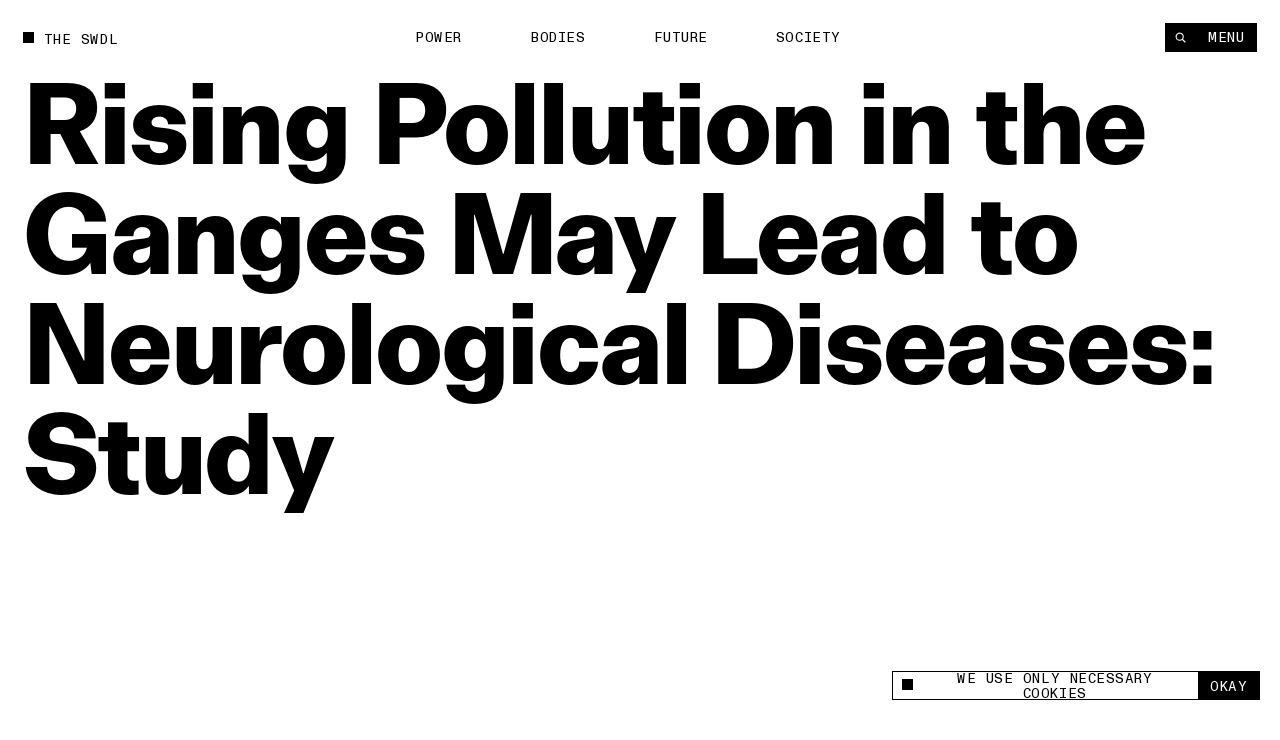

--- FILE ---
content_type: text/html; charset=utf-8
request_url: https://www.theswaddle.com/ganga-pollution-diseases
body_size: 17426
content:
<!DOCTYPE html><html lang="en" style="overflow-y:scroll !important" class="__variable_d3f0c0 __variable_139e25"><head><meta charSet="utf-8"/><meta name="viewport" content="width=device-width"/><title>Rising Pollution in the Ganges May Lead to Neurological Diseases: Study | The Swaddle</title><meta property="og:site_name"/><meta name="twitter:site"/><meta name="google-site-verification" content="Yz4CVFnLsEq5gYxC6nI9hw6wPGVuEIn9Hh_Tx01OtLQ"/><meta name="facebook-domain-verification" content="2jci4bhnq5nc99njsee7viw3n7203s"/><meta property="og:url" content="https://www.theswaddle.com/ganga-pollution-diseases"/><meta property="title" content="Rising Pollution in the Ganges May Lead to Neurological Diseases: Study"/><meta property="og:title" content="Rising Pollution in the Ganges May Lead to Neurological Diseases: Study"/><meta name="twitter:title" content="Rising Pollution in the Ganges May Lead to Neurological Diseases: Study"/><meta name="description" content="Stroke, seizure, and encephalopathy are common in the Ganges belt due to urbanization and poor waste management."/><meta name="og:description" content="Stroke, seizure, and encephalopathy are common in the Ganges belt due to urbanization and poor waste management."/><meta name="twitter:description" content="Stroke, seizure, and encephalopathy are common in the Ganges belt due to urbanization and poor waste management."/><meta property="og:image" content="https://cdn.sanity.io/images/68lp9qid/production/48c720b546c3ae142ac3c4c10e998b7f94bbcd91-1200x750.jpg?rect=0,60,1200,630&amp;w=1200&amp;h=630"/><meta property="og:image:width" content="1200"/><meta property="og:image:height" content="630"/><meta name="twitter:image" content="https://cdn.sanity.io/images/68lp9qid/production/48c720b546c3ae142ac3c4c10e998b7f94bbcd91-1200x750.jpg?rect=0,60,1200,630&amp;w=1200&amp;h=630"/><meta name="twitter:image:src" content="https://cdn.sanity.io/images/68lp9qid/production/48c720b546c3ae142ac3c4c10e998b7f94bbcd91-1200x750.jpg?rect=0,60,1200,630&amp;w=1200&amp;h=630"/><meta name="twitter:image:tile_image:src" content="https://cdn.sanity.io/images/68lp9qid/production/48c720b546c3ae142ac3c4c10e998b7f94bbcd91-1200x750.jpg?rect=0,60,1200,630&amp;w=1200&amp;h=630"/><meta name="twitter:label1" content="Written by"/><meta name="twitter:data1" content="Devrupa Rakshit"/><meta name="twitter:label2" content="Est. reading time"/><meta name="twitter:data2" content="3 Minutes"/><meta name="twitter:card" content="summary_large_image"/><link rel="canonical" href="https://www.theswaddle.com/ganga-pollution-diseases"/><link rel="apple-touch-icon" sizes="180x180" href="/apple-touch-icon.png"/><link rel="icon" type="image/png" sizes="32x32" href="/favicon-32x32.png"/><link rel="icon" type="image/png" sizes="16x16" href="/favicon-16x16.png"/><link rel="manifest" href="/site.webmanifest"/><meta name="msapplication-TileColor" content="#da532c"/><meta name="theme-color" content="#000"/><meta name="next-head-count" content="32"/><script>
            /**
            * ░██░    ▓█░  █▓    ░▓███▓░   ▒█▒    ▓█▒ ████████░   ▓█▒   ░▓█▒    ░████▓░░
            * ░███░   ██░  ██  ░▓█▓░░░██▓░ ▓█▓    ▓█▒ ░░░██░░░░   ▓█▒   ▓███░   ▒█▒░░▒██░
            * ░██▓█▓░ ██░  ██  ▓█░         ▓█▓▒▒▒▒▓█▒    ██       ▓█▒  ▒█▓░██░  ▒█░ ░░██░
            * ░██ ▒██░██░  ██  ▓█░ ░▓████░ ▓██▓▓▓▓██▒    ██       ▓█▒ ░██░ ▒█▓░ ▒█████▒░
            * ░▒▒  ░▒▓▒▒░  ▓▒  ░▒▒    ░▒▒░ ▒▓▒    ▒▓░    ▒▓  ▒▓▒░░▒▒░ ▒▓▓▓▓▓▓▓░ ░▒░ ░▒▒░
            * Site by https://nightjar.co 🥰
            * Get in touch: hello@nightjar.co
            **/
          </script><link rel="apple-touch-icon" sizes="180x180" href="/apple-touch-icon.png"/><link rel="manifest" href="/site.webmanifest"/><meta name="msapplication-TileColor" content="#ffc40d"/><meta name="theme-color" content="#ffffff"/><meta name="viewport" content="width=device-width, initial-scale=1, maximum-scale=1"/><link rel="preload" href="/_next/static/media/69e352460cfcef37-s.p.woff2" as="font" type="font/woff2" crossorigin="anonymous" data-next-font="size-adjust"/><link rel="preload" href="/_next/static/media/a47ab025de1ddd86-s.p.woff2" as="font" type="font/woff2" crossorigin="anonymous" data-next-font="size-adjust"/><link rel="preload" href="/_next/static/media/7f05c632042dc15e-s.p.woff2" as="font" type="font/woff2" crossorigin="anonymous" data-next-font="size-adjust"/><link rel="preload" href="/_next/static/media/0fa19a1f6f646d88-s.p.woff2" as="font" type="font/woff2" crossorigin="anonymous" data-next-font="size-adjust"/><link rel="preload" href="/_next/static/media/54d77394cd44c2bf-s.p.woff2" as="font" type="font/woff2" crossorigin="anonymous" data-next-font="size-adjust"/><link rel="preload" href="/_next/static/css/a8f20230ae3f4277.css" as="style"/><link rel="stylesheet" href="/_next/static/css/a8f20230ae3f4277.css" data-n-g=""/><noscript data-n-css=""></noscript><script defer="" nomodule="" src="/_next/static/chunks/polyfills-c67a75d1b6f99dc8.js"></script><script src="/_next/static/chunks/webpack-84aeca09f4fc47c2.js" defer=""></script><script src="/_next/static/chunks/framework-2c79e2a64abdb08b.js" defer=""></script><script src="/_next/static/chunks/main-02a20abbe867f7c3.js" defer=""></script><script src="/_next/static/chunks/pages/_app-160a8e1190b42998.js" defer=""></script><script src="/_next/static/chunks/94726e6d-9c6c54111a6b089f.js" defer=""></script><script src="/_next/static/chunks/151-482bd7cac4e8660c.js" defer=""></script><script src="/_next/static/chunks/970-7e76b5f3fce6a13a.js" defer=""></script><script src="/_next/static/chunks/989-436e11c54e5cf25a.js" defer=""></script><script src="/_next/static/chunks/pages/%5B%5B...slug%5D%5D-5f69f1c9112fff99.js" defer=""></script><script src="/_next/static/PokFy-zEZYLNJVdvR-2K1/_buildManifest.js" defer=""></script><script src="/_next/static/PokFy-zEZYLNJVdvR-2K1/_ssgManifest.js" defer=""></script></head><body><script>
              history.scrollRestoration = "manual";

              if('virtualKeyboard' in navigator) {
                navigator.virtualKeyboard.overlaysContent = true;
              }
              
              var scrollbarWidth = window.innerWidth - document.documentElement.clientWidth;
              document.documentElement.style.setProperty (
                '--scrollbarWidth',
                scrollbarWidth + 'px'
              );
              function calculateVh() {
                var vh = window.innerHeight * 0.01;
                document.documentElement.style.setProperty('--vh', vh + 'px');
              }
              calculateVh();
              window.addEventListener('orientationchange', calculateVh);
              </script><div id="__next"><main id="main" class="__variable_d3f0c0 __variable_139e25"><div id="cursor" class="z-cursor pointer-events-none fixed top-0 left-0"></div><div class="text-black px-4 py-4 bg-yellow z-cursor flex flex-col gap-4 absolute opacity-0"><span class="font-mono uppercase leading-[1.125] text-[1.2rem] tracking-[0.04em]">share</span><div class="flex gap-[3.2rem] items-center"><a target="_blank" rel="noopener noreferrer nofollow" class="hover:opacity-50 transition-opacity ease-out-expo" href="https://twitter.com/intent/tweet?text=undefined%0D%0A%0D%0Aundefined"><svg width="15" height="12" viewBox="0 0 15 12" fill="none" xmlns="http://www.w3.org/2000/svg"><path fill-rule="evenodd" clip-rule="evenodd" d="M4.7174 12C10.378 12 13.4736 7.38368 13.4736 3.38079C13.4736 3.2496 13.4708 3.11903 13.4648 2.98916C14.0656 2.56159 14.5879 2.02809 15 1.42063C14.4486 1.66171 13.8552 1.82426 13.2327 1.89752C13.868 1.52254 14.3558 0.929094 14.5859 0.221734C13.9912 0.568754 13.3328 0.821149 12.6319 0.957054C12.0703 0.368257 11.2705 0 10.3854 0C8.68577 0 7.30755 1.35666 7.30755 3.02912C7.30755 3.26688 7.33455 3.49804 7.3874 3.71983C4.82974 3.59329 2.56168 2.38774 1.04406 0.554805C0.779489 1.00236 0.627255 1.52254 0.627255 2.07735C0.627255 3.1284 1.17057 4.05617 1.99672 4.59891C1.49196 4.58364 1.01764 4.44711 0.602872 4.21997C0.60217 4.2326 0.60217 4.24536 0.60217 4.25862C0.60217 5.72593 1.66315 6.95077 3.07117 7.22855C2.81272 7.29773 2.54068 7.33511 2.25996 7.33511C2.0617 7.33511 1.86887 7.31576 1.6814 7.28045C2.07319 8.48399 3.20923 9.35981 4.55636 9.3845C3.50291 10.1971 2.17602 10.6813 0.73417 10.6813C0.485808 10.6813 0.240894 10.6673 0 10.6393C1.36206 11.4985 2.97919 12 4.7174 12Z" fill="currentColor"></path></svg></a><a target="_blank" rel="noopener noreferrer nofollow" class="hover:opacity-50 transition-opacity ease-out-expo" href="https://www.linkedin.com/sharing/share-offsite/?url=undefined"><svg width="21" height="20" viewBox="0 0 21 20" fill="none" xmlns="http://www.w3.org/2000/svg"><path d="M5.1124 5.9975C6.11939 5.9975 6.93573 5.18116 6.93573 4.17416C6.93573 3.16716 6.11939 2.35083 5.1124 2.35083C4.1054 2.35083 3.28906 3.16716 3.28906 4.17416C3.28906 5.18116 4.1054 5.9975 5.1124 5.9975Z" fill="currentColor"></path><path d="M8.6574 7.37915V17.495H11.7982V12.4925C11.7982 11.1725 12.0466 9.89415 13.6832 9.89415C15.2974 9.89415 15.3174 11.4033 15.3174 12.5758V17.4958H18.4599V11.9483C18.4599 9.22332 17.8732 7.12915 14.6882 7.12915C13.1591 7.12915 12.1341 7.96832 11.7149 8.76248H11.6724V7.37915H8.6574ZM3.53906 7.37915H6.6849V17.495H3.53906V7.37915Z" fill="currentColor"></path></svg></a><a target="_blank" rel="noopener noreferrer nofollow" class="hover:opacity-50 transition-opacity ease-out-expo" href="mailto:?body=undefined%0D%0A%0D%0Aundefined"><svg width="21" height="20" viewBox="0 0 21 20" fill="none" xmlns="http://www.w3.org/2000/svg"><path d="M17.3621 7.79963L10.9616 11.8L4.56107 7.79963V6.1995L10.9616 10.1998L17.3621 6.1995V7.79963ZM17.3621 4.59937H4.56107C3.673 4.59937 2.96094 5.31142 2.96094 6.1995V15.8003C2.96094 16.2247 3.12952 16.6317 3.4296 16.9317C3.72969 17.2318 4.13669 17.4004 4.56107 17.4004H17.3621C17.7865 17.4004 18.1935 17.2318 18.4936 16.9317C18.7937 16.6317 18.9622 16.2247 18.9622 15.8003V6.1995C18.9622 5.77511 18.7937 5.36812 18.4936 5.06803C18.1935 4.76795 17.7865 4.59937 17.3621 4.59937Z" fill="currentColor"></path></svg></a><button class="hover:opacity-50 transition-opacity ease-out-expo"><svg width="16" height="16" viewBox="0 0 16 16" fill="none" xmlns="http://www.w3.org/2000/svg"><path d="M9.35581 8.03504C8.84387 7.52331 8.14966 7.23584 7.42581 7.23584C6.70197 7.23584 6.00775 7.52331 5.49581 8.03504L3.56519 9.96504C3.05324 10.477 2.76563 11.1713 2.76562 11.8953C2.76563 12.6194 3.05324 13.3137 3.56519 13.8257C4.07714 14.3376 4.77149 14.6252 5.4955 14.6252C6.21951 14.6252 6.91386 14.3376 7.42581 13.8257L8.39081 12.8607" stroke="currentColor" stroke-width="1.5" stroke-linecap="round" stroke-linejoin="round"></path><path d="M7.42969 9.96494C7.94163 10.4767 8.63584 10.7641 9.35969 10.7641C10.0835 10.7641 10.7777 10.4767 11.2897 9.96494L13.2203 8.03494C13.7323 7.52299 14.0199 6.82864 14.0199 6.10463C14.0199 5.38062 13.7323 4.68627 13.2203 4.17432C12.7084 3.66237 12.014 3.37476 11.29 3.37476C10.566 3.37476 9.87164 3.66237 9.35969 4.17432L8.39469 5.13932" stroke="currentColor" stroke-width="1.5" stroke-linecap="round" stroke-linejoin="round"></path></svg></button></div></div><div class="fixed bottom-0 left-0 w-full z-podcastPlayer h-[52px] bg-black translate-y-full"></div><header class="w-auto px-8 md:px-6 mx-auto z-floating-menu flex justify-between fixed pt-8 items-center md:pt-6 left-0 right-0 pointer-events-none"><div class="flex"><a style="opacity:0" class="mr-8 expand-hitbox text-black" href="/"><div><div class="inline-flex relative self-start transition-opacity duration-[2000ms] ease-out-expo max-w-full items-center whitespace-pre font-mono uppercase leading-[1.125] text-[1.2rem] tracking-[0.04em]"><div class="absolute w-[0.8em] h-[0.8em] bg-current mt-[-0.1em] pointer-events-none transition-colors"></div><span class="pl-[1.8rem] truncate">The Swdl</span></div></div></a><div id="stickyLeftMenu" style="opacity:0"></div></div><div class="absolute left-1/2 -translate-x-1/2"><ul class="flex md:hidden"><li class="js-submenu-item overflow-hidden relative font-mono uppercase leading-[1.125] text-[1.2rem] tracking-[0.04em]" style="opacity:0"><a class="mr-16 hover:opacity-50 pl-[1.6em] text-black [&amp;.is-active]:before:-translate-y-0 hover:before:-translate-y-0  before:transition-transform before:duration-500 before:ease-out-expo before:bg-current before:w-[0.8em] before:h-[0.8em] before:absolute before:left-0 before:top-[0.1em] before:-translate-y-[calc(100%+0.2em)]" href="/category/power">Power</a></li><li class="js-submenu-item overflow-hidden relative font-mono uppercase leading-[1.125] text-[1.2rem] tracking-[0.04em]" style="opacity:0"><a class="mr-16 hover:opacity-50 pl-[1.6em] text-black [&amp;.is-active]:before:-translate-y-0 hover:before:-translate-y-0  before:transition-transform before:duration-500 before:ease-out-expo before:bg-current before:w-[0.8em] before:h-[0.8em] before:absolute before:left-0 before:top-[0.1em] before:-translate-y-[calc(100%+0.2em)]" href="/category/bodies">Bodies</a></li><li class="js-submenu-item overflow-hidden relative font-mono uppercase leading-[1.125] text-[1.2rem] tracking-[0.04em]" style="opacity:0"><a class="mr-16 hover:opacity-50 pl-[1.6em] text-black [&amp;.is-active]:before:-translate-y-0 hover:before:-translate-y-0  before:transition-transform before:duration-500 before:ease-out-expo before:bg-current before:w-[0.8em] before:h-[0.8em] before:absolute before:left-0 before:top-[0.1em] before:-translate-y-[calc(100%+0.2em)]" href="/category/future">Future</a></li><li class="js-submenu-item overflow-hidden relative font-mono uppercase leading-[1.125] text-[1.2rem] tracking-[0.04em]" style="opacity:0"><a class="mr-16 hover:opacity-50 pl-[1.6em] text-black [&amp;.is-active]:before:-translate-y-0 hover:before:-translate-y-0  before:transition-transform before:duration-500 before:ease-out-expo before:bg-current before:w-[0.8em] before:h-[0.8em] before:absolute before:left-0 before:top-[0.1em] before:-translate-y-[calc(100%+0.2em)]" href="/category/society">Society</a></li></ul></div><div class="pointer-events-auto"><nav class=" top-8 right-8 flex gap-[1px] z-floating-menu md:top-6 md:right-6"><button class="font-mono uppercase leading-[1.125] text-[1.2rem] tracking-[0.04em] inline-flex justify-center border-current cursor-pointer transition-colors ease-out-expo border border-foreground py-2 px-4 text-background bg-foreground hover:bg-background hover:text-foreground hover:border-foreground items-center px-3 relative expand-hitbox after:!right-0" aria-label="Search" style="opacity:0"><svg width="1rem" height="1rem" viewBox="0 0 10 10" fill="none" xmlns="http://www.w3.org/2000/svg"><path d="M4.25023 7.50047C6.04529 7.50047 7.50047 6.04529 7.50047 4.25023C7.50047 2.45518 6.04529 1 4.25023 1C2.45518 1 1 2.45518 1 4.25023C1 6.04529 2.45518 7.50047 4.25023 7.50047Z" stroke="currentColor" stroke-width="1.00007" stroke-linecap="round" stroke-linejoin="round"></path><path d="M9.00133 9.00133L6.82617 6.82617" stroke="currentColor" stroke-width="1.00007" stroke-linecap="square" stroke-linejoin="round"></path></svg></button><button class="font-mono uppercase leading-[1.125] text-[1.2rem] tracking-[0.04em] inline-flex justify-center border-current cursor-pointer transition-colors ease-out-expo border border-foreground py-2 px-4 text-background bg-foreground hover:bg-background hover:text-foreground hover:border-foreground md:px-5 relative expand-hitbox after:!left-0" style="opacity:0">Menu</button></nav></div></header><div class="fixed inset-0 z-menu -translate-y-full overscroll-contain w-[calc(74.99vw-1.5rem)] md:w-full left-[unset] right-0 translate-y-0 upMd:translate-x-full md:-translate-y-full text-white bg-black overflow-hidden"><div class="overflow-auto h-full absolute inset-0 z-menu-content md:block"><div data-lenis-prevent="true" class="h-full"><nav class="w-full px-8 md:px-6 mx-auto flex-grow h-full flex flex-col"><a class="pt-8 md:pt-6 mb-10 md:5 block w-fit" href="/"><div class=""><div class="inline-flex relative self-start transition-opacity duration-[2000ms] ease-out-expo max-w-full items-center whitespace-pre font-mono uppercase leading-[1.125] text-[1.2rem] tracking-[0.04em]"><div class="absolute w-[0.8em] h-[0.8em] bg-current mt-[-0.1em] pointer-events-none transition-colors" style="transition:none"></div><span class="pl-[1.8rem] truncate"><span class="font-mono uppercase leading-[1.125] text-[1.2rem] tracking-[0.04em]">The Swdl</span></span></div></div></a><div class="flex flex-col ml-[-0.3rem] md:min-h-0 pb-8"><ul class="[&amp;:not(:first-child)]:mt-16"><li class="font-bold text-[5.2rem] leading-none md:text-[4.2rem] relative overflow-hidden z-floating-menu"><a aria-label="Power" class="inline-block pb-[0.1em] mb-[-0.1em] transition-opacity duration-300 ease-out-expo" href="/category/power">Power</a></li><li class="font-bold text-[5.2rem] leading-none md:text-[4.2rem] relative overflow-hidden z-floating-menu"><a aria-label="Bodies" class="inline-block pb-[0.1em] mb-[-0.1em] transition-opacity duration-300 ease-out-expo" href="/category/bodies">Bodies</a></li><li class="font-bold text-[5.2rem] leading-none md:text-[4.2rem] relative overflow-hidden z-floating-menu"><a aria-label="Future" class="inline-block pb-[0.1em] mb-[-0.1em] transition-opacity duration-300 ease-out-expo" href="/category/future">Future</a></li><li class="font-bold text-[5.2rem] leading-none md:text-[4.2rem] relative overflow-hidden z-floating-menu"><a aria-label="Society" class="inline-block pb-[0.1em] mb-[-0.1em] transition-opacity duration-300 ease-out-expo" href="/category/society">Society</a></li></ul><ul class="[&amp;:not(:first-child)]:mt-16"><li class="font-bold text-[5.2rem] leading-none md:text-[4.2rem] relative overflow-hidden z-floating-menu"><a aria-label="Podcasts" class="inline-block pb-[0.1em] mb-[-0.1em] transition-opacity duration-300 ease-out-expo" href="/podcast-series">Podcasts</a></li><li class="font-bold text-[5.2rem] leading-none md:text-[4.2rem] relative overflow-hidden z-floating-menu"><a aria-label="Films" class="inline-block pb-[0.1em] mb-[-0.1em] transition-opacity duration-300 ease-out-expo" href="/films">Films</a></li></ul><ul class="[&amp;:not(:first-child)]:mt-16"><li class="font-bold text-[5.2rem] leading-none md:text-[4.2rem] relative overflow-hidden z-floating-menu"><a aria-label="In Perspective" class="inline-block pb-[0.1em] mb-[-0.1em] transition-opacity duration-300 ease-out-expo" href="/in-perspective">In Perspective</a></li></ul></div><div class="grid grid-cols-12 md:grid-cols-4 gap-8 pb-8 flex-grow items-end"><ul class="col-span-2"><li class="relative overflow-hidden z-floating-menu"><a aria-label="About us" class="inline-block pb-[0.1em] mb-[-0.1em] transition-opacity duration-300 ease-out-expo" href="/about"><span class="font-mono uppercase leading-[1.125] text-[1.2rem] tracking-[0.04em]">About us</span></a></li><li class="relative overflow-hidden z-floating-menu"><a aria-label="TS Media Kit" class="inline-block pb-[0.1em] mb-[-0.1em] transition-opacity duration-300 ease-out-expo" href="/ts-media"><span class="font-mono uppercase leading-[1.125] text-[1.2rem] tracking-[0.04em]">TS Media Kit</span></a></li><li class="relative overflow-hidden z-floating-menu"><a aria-label="Contact" class="inline-block pb-[0.1em] mb-[-0.1em] transition-opacity duration-300 ease-out-expo" href="/contact"><span class="font-mono uppercase leading-[1.125] text-[1.2rem] tracking-[0.04em]">Contact</span></a></li></ul><ul class="upMd:col-span-2"><li class="relative overflow-hidden z-floating-menu"><a href="https://www.instagram.com/theswaddle/" target="_blank" rel="noreferrer noopener " aria-label="Instagram" class="inline-block pb-[0.1em] mb-[-0.1em] transition-opacity duration-300 ease-out-expo"><span class="font-mono uppercase leading-[1.125] text-[1.2rem] tracking-[0.04em]">Instagram</span></a></li><li class="relative overflow-hidden z-floating-menu"><a href="https://www.youtube.com/c/theswaddletv" target="_blank" rel="noreferrer noopener " aria-label="YouTube" class="inline-block pb-[0.1em] mb-[-0.1em] transition-opacity duration-300 ease-out-expo"><span class="font-mono uppercase leading-[1.125] text-[1.2rem] tracking-[0.04em]">YouTube</span></a></li></ul></div><div class="absolute inset-0 overflow-hidden pointer-events-none md:!hidden"></div></nav></div></div></div><button class="fixed inset-0 bg-transparent z-menuShadow hidden"></button><div class="fixed w-[32rem] md:w-[32rem] bg-white flex items-center font-mono z-cookie bottom-7 right-7" style="opacity:0"><div class="absolute w-[32rem] md:w-full bottom-full bg-white font-sans text-center text-14 overflow-hidden -z-10" style="height:0"><div class="border border-black border-b-0 p-[1rem] text-left leading-[17px]">This site uses cookies to measure and improve your experience. </div></div><div class="border border-black w-full flex h-[2.5rem]"><button class="flex flex-1 px-3 items-center"><span class="flex items-center font-mono uppercase leading-[1.125] text-[1.2rem] tracking-[0.04em]"><div class="w-[0.8em] h-[0.8em] bg-current mt-[-0.1em] pointer-events-none transition-colors mr-[8px]"></div>We use only necessary cookies</span></button><button class="expand-hitbox bg-black text-white px-[1rem] hover:bg-white hover:text-black border-l border-black"><span class="font-mono uppercase leading-[1.125] text-[1.2rem] tracking-[0.04em]">okay</span></button></div></div><div class="search-overlay fixed inset-0 z-overlay overflow-hidden translate-y-full invisible bg-background text-foreground background-color-provider"><div class="h-full absolute inset-0"><div class="overflow-auto h-full absolute inset-0"><div data-lenis-prevent="true"><div class="scroll-content"><section class="w-auto mb-20 md:mb-16 px-8 md:px-6 mx-auto pt-[36rem] md:pt-[18rem]"><section class="w-auto grid grid-cols-12 md:grid-cols-4 gap-8 items-center py-4 bg-background relative z-1 md:flex md:flex-col-reverse md:items-start"></section><div class=""></div></section></div></div></div><div class="header absolute top-0 left-0 w-screen-without-scrollbar bg-background z-1"><div class="relative px-8 pt-8 md:px-6"><div class=""><div class="inline-flex relative self-start transition-opacity duration-[2000ms] ease-out-expo max-w-full items-center whitespace-pre font-mono uppercase leading-[1.125] text-[1.2rem] tracking-[0.04em]"><div class="absolute w-[0.8em] h-[0.8em] bg-current mt-[-0.1em] pointer-events-none transition-colors"></div><span class="pl-[1.8rem] truncate">Type to begin searching</span></div></div><form class="w-full"><div class="w-full relative border-b"><label for="search" class="sr-only">Search</label><input type="text" id="search" spellcheck="false" autoComplete="off" class="font-bold w-full text-[7.2rem] h-[8.2rem] bg-background placeholder-foreground !outline-none md:text-[3.6rem] md:h-[5.2rem]" value=""/><button type="button" class="absolute right-0 bottom-6 hover:opacity-50 md:hidden"><span class="font-mono uppercase leading-[1.125] text-[1.2rem] tracking-[0.04em]">Clear</span></button></div></form></div></div><button class="font-mono uppercase leading-[1.125] text-[1.2rem] tracking-[0.04em] inline-flex justify-center border-current cursor-pointer transition-colors ease-out-expo border-foreground py-2 px-4 text-background bg-foreground hover:bg-background hover:text-foreground hover:border-foreground expand-hitbox z-1 absolute top-[1.3rem] md:top-[1.9rem] right-[calc(2rem+var(--scrollbarWidth))]" aria-label="close">Close</button></div></div><div class="search-overlay fixed inset-0 z-overlay overflow-hidden translate-y-full invisible bg-background text-foreground background-color-provider"><div class="h-full absolute inset-0"><div class="overflow-auto h-full absolute inset-0"><div data-lenis-prevent="true"><div class="scroll-content"><section class="w-auto mb-20 md:mb-16 px-8 md:px-6 mx-auto pt-[36rem] md:pt-[18rem]"><section class="w-auto grid grid-cols-12 md:grid-cols-4 gap-8 items-center py-4 bg-background relative z-1 md:flex md:flex-col-reverse md:items-start"></section><div class=""></div></section></div></div></div><div class="header absolute top-0 left-0 w-screen-without-scrollbar bg-background z-1"><div class="relative px-8 pt-8 md:px-6"><div class=""><div class="inline-flex relative self-start transition-opacity duration-[2000ms] ease-out-expo max-w-full items-center whitespace-pre font-mono uppercase leading-[1.125] text-[1.2rem] tracking-[0.04em]"><div class="absolute w-[0.8em] h-[0.8em] bg-current mt-[-0.1em] pointer-events-none transition-colors"></div><span class="pl-[1.8rem] truncate">Type to begin searching</span></div></div><form class="w-full"><div class="w-full relative border-b"><label for="search-perspective" class="sr-only">Search</label><input type="text" id="search-perspective" spellcheck="false" autoComplete="off" class="font-bold w-full text-[7.2rem] h-[8.2rem] bg-background placeholder-foreground !outline-none md:text-[3.6rem] md:h-[5.2rem]" value=""/><button type="button" class="absolute right-0 bottom-6 hover:opacity-50 md:hidden"><span class="font-mono uppercase leading-[1.125] text-[1.2rem] tracking-[0.04em]">Clear</span></button></div></form></div></div><button class="font-mono uppercase leading-[1.125] text-[1.2rem] tracking-[0.04em] inline-flex justify-center border-current cursor-pointer transition-colors ease-out-expo border-foreground py-2 px-4 text-background bg-foreground hover:bg-background hover:text-foreground hover:border-foreground expand-hitbox z-1 absolute top-[1.3rem] md:top-[1.9rem] right-[calc(2rem+var(--scrollbarWidth))]" aria-label="close">Close</button></div></div><div id="dialog" class="dialog fixed left-0 right-0 top-0 translate-y-static-screen z-dialog"><div></div></div><div id="page-wrapper"><div id="page-content" class="z-pageContent relative overflow-hidden bg-background"><div class="bg-white"><div><div class="bg-background text-foreground color-changer" style="--background:#ffffff;--foreground:#000"><div class="relative overflow-hidden"><div class="w-auto px-8 md:px-6 mx-auto page-title !w-full mb-[25.6rem] md:mb-[13.2rem] pt-8 md:pt-6"><div class=""><h1 class="pt-16 font-body  text-[9.6rem] md:text-[4.4rem] tracking-[-0.02em] leading-[1em] md:leading-[1] font-bold"><div class="pre-splittext opacity-0 [&amp;_.split-line]:overflow-hidden [&amp;_.split-line]:pb-[0.12em] [&amp;_.split-line]:mb-[-0.12em]">Rising Pollution in the Ganges May Lead to Neurological Diseases: Study</div></h1></div></div><section class="w-auto grid grid-cols-12 md:grid-cols-4 gap-8 px-8 md:px-6 mx-auto px-8 pb-8 w-full gap-y-20"><p class="js-fade-in col-start-1 col-span-3 lg:col-span-4 md:col-span-full font-body  text-[2rem] leading-[1.25] md:text-[1.6rem]" style="opacity:0">Stroke, seizure, and encephalopathy are common in the Ganges belt due to urbanization and poor waste management.</p><div class="js-fade-in self-end col-start-7 col-span-2 md:col-start-1 lg:col-start-6 font-mono uppercase leading-[1.125] text-[1.2rem] tracking-[0.04em]" style="opacity:0"><div class="opacity-50">written by</div><a class="" href="/author/devrupa">Devrupa Rakshit</a></div><div class="js-fade-in col-start-9 self-end col-span-2 md:col-start-3 font-mono uppercase leading-[1.125] text-[1.2rem] tracking-[0.04em]" style="opacity:0"><div class="opacity-50">published</div><div>Aug 27, 2021</div></div><div class="share-button relative md:bg-white md:text-black js-fade-in col-span-2 flex self-end justify-end col-start-11 z-1 md:fixed md:bottom-6 md:right-6 md:[transition:transform_300ms,opacity_300ms] md:ease-out-expo md:!-translate-y-[calc(-100%-2rem)] md:!opacity-0"><div class="text-black z-cursor  opacity-0 absolute bottom-[calc(100%+0.2rem)]"><div class="flex flex-col gap-[0.2rem] items-end"><a href="https://www.twitter.com/share?url=null" target="_blank" rel="noreferrer noopener " class="font-mono uppercase leading-[1.125] text-[1.2rem] tracking-[0.04em] inline-flex justify-center border-current cursor-pointer transition-colors ease-out-expo border border-foreground py-2 px-4 text-background bg-foreground hover:bg-background hover:text-foreground hover:border-foreground whitespace-pre">X</a><a class="font-mono uppercase leading-[1.125] text-[1.2rem] tracking-[0.04em] inline-flex justify-center border-current cursor-pointer transition-colors ease-out-expo border border-foreground py-2 px-4 text-background bg-foreground hover:bg-background hover:text-foreground hover:border-foreground whitespace-pre" href="whatsapp://send%3Ftext=null">Whatsapp</a><a href="https://www.linkedin.com/sharing/share-offsite/?url=null" target="_blank" rel="noreferrer noopener " class="font-mono uppercase leading-[1.125] text-[1.2rem] tracking-[0.04em] inline-flex justify-center border-current cursor-pointer transition-colors ease-out-expo border border-foreground py-2 px-4 text-background bg-foreground hover:bg-background hover:text-foreground hover:border-foreground whitespace-pre">LinkedIn</a><button class="font-mono uppercase leading-[1.125] text-[1.2rem] tracking-[0.04em] inline-flex justify-center border-current cursor-pointer transition-colors ease-out-expo border border-foreground py-2 px-4 text-background bg-foreground hover:bg-background hover:text-foreground hover:border-foreground whitespace-pre">Link</button></div></div><button class="font-mono uppercase leading-[1.125] text-[1.2rem] tracking-[0.04em] inline-flex justify-center border-current cursor-pointer transition-colors ease-out-expo border border-foreground py-2 px-4 text-foreground bg-background hover:bg-foreground hover:text-background hover:border-foreground share-btn whitespace-pre" aria-label="Share +">Share +</button></div></section><div class="relative w-full mb-2 overflow-hidden"><div class="relative res-image w-full block overflow-hidden" style="background-color:#2f620a"><div class="block md:hidden" style="padding-top:66.66666666666667%"></div><div class="hidden md:block" style="padding-top:66.66666666666667%"></div><picture><source media="(max-width: 767px)" srcSet="https://cdn.sanity.io/images/68lp9qid/production/48c720b546c3ae142ac3c4c10e998b7f94bbcd91-1200x750.jpg/GR_2.jpg?rect=37,0,1127,750&amp;w=320&amp;h=213&amp;fit=min&amp;auto=format 320w,https://cdn.sanity.io/images/68lp9qid/production/48c720b546c3ae142ac3c4c10e998b7f94bbcd91-1200x750.jpg/GR_2.jpg?rect=38,0,1125,750&amp;w=420&amp;h=280&amp;fit=min&amp;auto=format 420w,https://cdn.sanity.io/images/68lp9qid/production/48c720b546c3ae142ac3c4c10e998b7f94bbcd91-1200x750.jpg/GR_2.jpg?rect=38,0,1124,750&amp;w=640&amp;h=427&amp;fit=min&amp;auto=format 640w,https://cdn.sanity.io/images/68lp9qid/production/48c720b546c3ae142ac3c4c10e998b7f94bbcd91-1200x750.jpg/GR_2.jpg?rect=38,0,1124,750&amp;w=1024&amp;h=683&amp;fit=min&amp;auto=format 1024w" sizes="100vw"/><source media="(min-width: 768px)" srcSet="https://cdn.sanity.io/images/68lp9qid/production/48c720b546c3ae142ac3c4c10e998b7f94bbcd91-1200x750.jpg/GR_2.jpg?rect=37,0,1127,750&amp;w=320&amp;h=213&amp;fit=min&amp;auto=format 320w,https://cdn.sanity.io/images/68lp9qid/production/48c720b546c3ae142ac3c4c10e998b7f94bbcd91-1200x750.jpg/GR_2.jpg?rect=38,0,1125,750&amp;w=420&amp;h=280&amp;fit=min&amp;auto=format 420w,https://cdn.sanity.io/images/68lp9qid/production/48c720b546c3ae142ac3c4c10e998b7f94bbcd91-1200x750.jpg/GR_2.jpg?rect=38,0,1124,750&amp;w=640&amp;h=427&amp;fit=min&amp;auto=format 640w,https://cdn.sanity.io/images/68lp9qid/production/48c720b546c3ae142ac3c4c10e998b7f94bbcd91-1200x750.jpg/GR_2.jpg?rect=38,0,1124,750&amp;w=1024&amp;h=683&amp;fit=min&amp;auto=format 1024w,https://cdn.sanity.io/images/68lp9qid/production/48c720b546c3ae142ac3c4c10e998b7f94bbcd91-1200x750.jpg/GR_2.jpg?rect=38,0,1125,750&amp;w=1200&amp;h=800&amp;fit=min&amp;auto=format 1200w" sizes="100vw"/><img sizes="100vw" alt="river ganga neurological diseases" src="https://cdn.sanity.io/images/68lp9qid/production/48c720b546c3ae142ac3c4c10e998b7f94bbcd91-1200x750.jpg/GR_2.jpg?rect=37,0,1127,750&amp;w=320&amp;h=213&amp;fit=min&amp;auto=format" loading="lazy" class="opacity-0 absolute w-full h-full inset-0 object-cover" style="object-position:50% 50%"/></picture></div><div class="absolute bottom-8 left-8 opacity-50 md:static md:px-6 md:mt-6 font-mono uppercase leading-[1.125] text-[1.2rem] tracking-[0.04em]" style="color:#ffffff">Image Credit: Global Journalist</div></div></div><div class="bg-background text-foreground color-changer" style="--background:#ffffff;--foreground:#000"><div class="rich-text-slice share-tooltip pt-16 p pb-52"><div class="text-24 md:text-18 leading-[1.25] [&amp;&gt;.rich-content-inner&gt;*:not(.rich-content-full-width)]:col-start-4 [&amp;&gt;.rich-content-inner&gt;*:not(.rich-content-full-width)]:col-end-10 [&amp;&gt;.rich-content-inner&gt;*:not(.rich-content-full-width)]:lg:col-start-3 [&amp;&gt;.rich-content-inner&gt;*:not(.rich-content-full-width)]:lg:col-end-11 [&amp;&gt;.rich-content-inner&gt;*:not(.rich-content-full-width)]:md:col-start-1 [&amp;&gt;.rich-content-inner&gt;*:not(.rich-content-full-width)]:md:col-span-full [&amp;&gt;.rich-content-inner&gt;.rich-content-full-width]:col-span-full [&amp;&gt;.rich-content-inner&gt;p+p]:mt-[1.5em] [&amp;&gt;.rich-content-inner&gt;:not(.rich-content-slice)+.rich-content-slice]:mt-[10rem] [&amp;&gt;.rich-content-inner&gt;.rich-content-slice+:not(.rich-content-slide)]:mt-[10rem]  [&amp;_h1]:text-[7.2rem] md:[&amp;_h1]:text-[4.4rem] [&amp;_h1]:tracking-[-0.02rem] [&amp;_h2]:text-[6.4rem] md:[&amp;_h2]:text-[4rem] [&amp;_h3]:text-[5.2rem] md:[&amp;_h3]:text-[3.2rem] [&amp;_h1]:tracking-[-0.02rem] [&amp;_h4]:text-[3.2rem] md:[&amp;_h4]:text-[2.4rem] [&amp;_h5]:text-[2.4rem] md:[&amp;_h5]:text-[1.8rem] [&amp;_h6]:text-[1.6rem] [&amp;_ol]:list-decimal [&amp;_ul]:list-disc [&amp;_ol]:ml-10 [&amp;_ul]:ml-10 [&amp;_ul]:mt-[1.5em] [&amp;_a]:font-normal [&amp;_a]:underline [&amp;_a:hover]:opacity-50 [&amp;_.heading-6]:mb-2 [&amp;_.heading]:font-bold [&amp;&gt;.rich-content-inner&gt;p+.heading]:mt-24 rich-content"><div class="rich-content-inner grid grid-cols-12 gap-8 gap-y-0 px-8 mx-auto md:grid-cols-4 md:px-6"><p>A whole spectrum of neurological diseases is common in the riverside of the Ganges due to high levels of pollution in the water, according to a new peer-reviewed study by Indian scientists.</p><p>Published in the <a href="https://pubmed.ncbi.nlm.nih.gov/34380003/" target="_blank" rel="noreferrer noopener " class="underline font-700 hover:no-underline"><em>International Journal of Neuroscience</em></a>, the study was conducted by experts from the Institute of Medical Sciences at the Banaras Hindu University. They studied the prevalence of neurological diseases in 2016 on people staying at differing distances from the bank of the river.</p><p>According to the researchers, the three most common neurological diseases affecting the population were stroke, seizures, and septic encephalopathy. The study also found people suffering from Parkinson’s disease, myopathy, and myelitis, among others, albeit in smaller numbers. The disease burden was the highest in people between 50 and 70 years of age.</p><p>Neurotoxic chemicals and heavy metal toxins dumped in the river, especially above the permissible limits, are among the likely causes behind the spectrum of neurological disorders prevalent in the riverside, according to the researchers.</p><p>“River Ganga has been polluted over the last several decades with increasing population, urbanization and defective sewage treatment and improper government policies,” the <a href="https://timesofindia.indiatimes.com/city/varanasi/neurological-diseases-abound-in-ganga-riverside-ims-bhu-study/articleshow/85639261.cms" target="_blank" rel="noreferrer noopener " class="underline font-700 hover:no-underline">Times of India noted</a>.</p><p>On one hand, the Ganges is believed to be the <a href="http://www.oceansplasticleanup.com/Oceans_Seas_Rivers/Rivers_Top_Twelve_12_Most_Polluted_In_The_World_2015.htm" target="_blank" rel="noreferrer noopener " class="underline font-700 hover:no-underline">fifth most polluted river</a> globally, and on the other, the Gangetic belt in India is one of the most <a href="https://en.wikipedia.org/wiki/Indo-Gangetic_Plain" target="_blank" rel="noreferrer noopener " class="underline font-700 hover:no-underline">densely populated</a> regions in the world. It reportedly serves as a water source for an estimated <a href="https://blogs.biomedcentral.com/bmcseriesblog/2017/07/17/cleaning-up-a-public-health-threat-the-river-ganges/" target="_blank" rel="noreferrer noopener " class="underline font-700 hover:no-underline">400 million people</a>, making its repercussions on public health all the more alarming.</p><div class="h-[1px] bg-current mb-7 mt-40 md:mt-24"></div><p><strong>Related on The Swaddle:</strong></p><p><a class="underline font-700 hover:no-underline" href="/hundreds-of-fish-died-in-a-bengaluru-lake-due-to-industrial-waste"><strong>Hundreds of Fish Died in a Bengaluru Lake Due to Industrial Waste</strong></a></p><div class="h-[1px] bg-current mb-7 mt-40 md:mt-24 mt-7 mb-40 md:mb-24 md:mt-7"></div><p>A <a href="https://www.downtoearth.org.in/news/pollution/higher-incidences-of-water-borne-diseases-in-fishermen-drinking-from-ganga-survey-73029" target="_blank" rel="noreferrer noopener " class="underline font-700 hover:no-underline">study </a>from 2020 had also found that compared to the general population, fish workers reported higher incidences of skin diseases, jaundice, and other infections like diarrhea, cholera, and typhoid. This happens because they are largely dependent on water from the river for drinking. Researchers concluded that “finding suggestive evidence that the incidence of diseases can be linked to the quality of the Ganga’s water.”</p><p>Shaikh Ziauddin Ahammad, a professor of biochemical engineering at the Indian Institute of Technology in Delhi, had <a href="https://www.nytimes.com/2019/12/23/health/ganges-drug-resistant-bacteria.html" target="_blank" rel="noreferrer noopener " class="underline font-700 hover:no-underline">told The New York Times</a> in 2019 that levels of bacteria in the river water are “astronomically high” and can be attributed to ritual bathers, who come to the river to wash away their sins. “We are not telling people to stop rituals they’ve done for thousands of years… But the government should do more to control the pollution and protect them”, Ahammad added.</p><p>Experts note that the Ganges also <a href="https://geographical.co.uk/opinion/item/2548-tackling-the-ganges-superbugs" target="_blank" rel="noreferrer noopener " class="underline font-700 hover:no-underline">carries “superbugs,”</a> or antibiotic-resistant bacteria. In fact, the river was also believed to be instrumental in the development of “water-borne superbugs” <a href="https://www.wired.com/2010/08/ndm-1-the-world-health-organization-warns-governments/" target="_blank" rel="noreferrer noopener " class="underline font-700 hover:no-underline">NDM-1, a multi-resistance gene</a> that spread rapidly, leading the World Health Organization (WHO) to issue a statement alerting governments.</p><p>“While the Ganges may be considered holy, major health risks are transmitted to the human population either by direct bathing in the dirty water or by drinking,” an <a href="https://blogs.biomedcentral.com/bmcseriesblog/2017/07/17/cleaning-up-a-public-health-threat-the-river-ganges/" target="_blank" rel="noreferrer noopener " class="underline font-700 hover:no-underline">article on BioMed Central</a> reads.</p><p>The researchers believe their paper will enable policymakers to develop “future preventive steps to formulate plans” to reduce the pollution in the Ganges. One can only hope, as it’s not just human life that is in danger due to pollution. 10 species of dolphins that call the Ganges home are also endangered. <a href="https://www.vice.com/en/article/dyvpbk/in-indias-sacred-river-the-floating-covid-dead-spark-concerns-for-the-living" target="_blank" rel="noreferrer noopener " class="underline font-700 hover:no-underline">Reports</a> of bodies floating (after religious cremation) in the Ganges during the deadly second wave of COVID-19 raised concerns for the sustainability of the ecosystem. Will this finally be the wake-up call needed to address the public health risk and ecological endangerment the pollution to the Ganges poses?</p></div></div></div></div><section class="w-auto mb-20 md:mb-16 grid grid-cols-12 md:grid-cols-4 gap-8 px-8 md:px-6 mx-auto mb-[20.8rem]"><div class="h-[1px] w-full bg-current col-start-4 lg:col-start-3 md:col-start-1 col-end-10 lg:col-end-11 md:col-end-5"></div><span class="col-start-4 lg:col-start-3 md:col-start-1 font-mono uppercase leading-[1.125] text-[1.2rem] tracking-[0.04em]">Share</span><div class="col-start-5 lg:col-start-4 md:col-start-2 col-end-10 lg:col-end-11 md:col-end-5"><span class="flex gap-1.5 flex-wrap gap-y-2 font-mono uppercase leading-[1.125] text-[1.2rem] tracking-[0.04em]"><a target="_blank" class="ease-out-expo uppercase border border-foreground hover:bg-foreground hover:text-background hover:border-foreground py-2 px-4" rel="noopener noreferrer nofollow" href="whatsapp://send?text=null">Whatsapp</a><a target="_blank" class="ease-out-expo uppercase border border-foreground hover:bg-foreground hover:text-background hover:border-foreground py-2 px-4" rel="noopener noreferrer nofollow" href="https://www.linkedin.com/sharing/share-offsite/?url=null">LinkedIn</a><a target="_blank" class="ease-out-expo uppercase border border-foreground hover:bg-foreground hover:text-background hover:border-foreground py-2 px-4" rel="noopener noreferrer nofollow" href="https://www.twitter.com/share?url=null">X</a><button target="_blank" class="ease-out-expo uppercase border border-foreground hover:bg-foreground hover:text-background hover:border-foreground py-2 px-4" rel="noopener noreferrer nofollow">Link</button></span></div><div class="h-[1px] w-full bg-current col-start-4 lg:col-start-3 md:col-start-1 col-end-10 lg:col-end-11 md:col-end-5"></div><span class="col-start-4 lg:col-start-3 md:col-start-1 font-mono uppercase leading-[1.125] text-[1.2rem] tracking-[0.04em]">Tags</span><div class="flex items-center justify-start gap-y-2 flex-wrap col-start-5 lg:col-start-4 md:col-start-2 col-end-10 lg:col-end-11 md:col-end-5"><a class="font-mono uppercase leading-[1.125] text-[1.2rem] tracking-[0.04em] inline-flex justify-center border-current cursor-pointer transition-colors ease-out-expo border border-foreground py-2 px-4 text-foreground bg-background hover:bg-foreground hover:text-background hover:border-foreground whitespace-pre mr-1.5" href="/category/future">Future</a><a class="font-mono uppercase leading-[1.125] text-[1.2rem] tracking-[0.04em] inline-flex justify-center border-current cursor-pointer transition-colors ease-out-expo border border-foreground py-2 px-4 text-foreground bg-background hover:bg-foreground hover:text-background hover:border-foreground whitespace-pre mr-1.5" href="/category/environment">Environment</a><a class="font-mono uppercase leading-[1.125] text-[1.2rem] tracking-[0.04em] inline-flex justify-center border-current cursor-pointer transition-colors ease-out-expo border border-foreground py-2 px-4 text-foreground bg-background hover:bg-foreground hover:text-background hover:border-foreground whitespace-pre mr-1.5" href="/tag/health">Health</a><button class="font-mono uppercase leading-[1.125] text-[1.2rem] tracking-[0.04em] inline-flex justify-center border-current cursor-pointer transition-colors ease-out-expo border border-foreground py-2 px-4 text-foreground bg-background hover:bg-foreground hover:text-background hover:border-foreground h-[2.53rem] items-center" aria-label="See More"><svg width="6" height="9" viewBox="0 0 6 9" fill="none" xmlns="http://www.w3.org/2000/svg" class=""><path d="M0.5 1C1.83333 2.16667 4.5 4.5 4.5 4.5L0.5 8" stroke="currentColor" stroke-linecap="round"></path></svg></button></div><div class="h-[1px] w-full bg-current col-start-4 lg:col-start-3 md:col-start-1 col-end-10 lg:col-end-11 md:col-end-5"></div><span class="col-start-4 lg:col-start-3 md:col-start-1 font-mono uppercase leading-[1.125] text-[1.2rem] tracking-[0.04em]">Author</span><a class="m-0 leading-none -mt-1 col-start-5 lg:col-start-4 md:col-start-2 col-end-10 lg:col-end-11 md:col-end-5" href="/author/devrupa"><span class="font-mono uppercase leading-[1.125] text-[1.2rem] tracking-[0.04em]">Devrupa Rakshit</span></a><p class="col-start-5 lg:col-start-4 md:col-start-2 col-end-10 lg:col-end-11 md:col-end-5 text-[1.2rem] leading-[1.25] font-mono uppercase">Devrupa Rakshit is an Associate Editor at The Swaddle. She is a lawyer by education, a poet by accident, a painter by shaukh, and autistic by birth. You can find her on Instagram @devruparakshit.</p></section><section class="w-auto grid grid-cols-12 md:grid-cols-4 gap-8 px-8 md:px-6 mx-auto mb-[17.5rem] border-t md:mb-[16.6rem]"><div class="col-start-1 col-end-13 pt-4 min-h-[21.8rem] flex-col flex justify-between items-start md:min-h-[12rem]"><h1 class="mb-4 font-body  text-[5.2rem] md:text-[3.6rem] tracking-[-0.02em] leading-[1] font-bold">Related</h1></div><article class="article-tile mb-16 md:mb-0 md:col-span-12 col-span-4"><a class="aspect-[453/583] md:aspect-[374/500]" href="/insect-loss-linked-light-pollution"><div class="relative mb-3 overflow-hidden"><div class="relative res-image w-full block overflow-hidden" style="background-color:#d3d3d3"><div class="block md:hidden" style="padding-top:100%"></div><div class="hidden md:block" style="padding-top:100%"></div><picture><source media="(max-width: 767px)" srcSet="https://cdn.sanity.io/images/68lp9qid/production/b270cdc8cce64767aa4f3e6459314d0bc3802a77-900x671.jpg/SL.jpeg?rect=115,0,671,671&amp;w=320&amp;h=320&amp;fit=min&amp;auto=format 320w,https://cdn.sanity.io/images/68lp9qid/production/b270cdc8cce64767aa4f3e6459314d0bc3802a77-900x671.jpg/SL.jpeg?rect=115,0,671,671&amp;w=420&amp;h=420&amp;fit=min&amp;auto=format 420w,https://cdn.sanity.io/images/68lp9qid/production/b270cdc8cce64767aa4f3e6459314d0bc3802a77-900x671.jpg/SL.jpeg?rect=115,0,671,671&amp;w=640&amp;h=640&amp;fit=min&amp;auto=format 640w" sizes="(max-width: 768) 100vw, 50vw"/><source media="(min-width: 768px)" srcSet="https://cdn.sanity.io/images/68lp9qid/production/b270cdc8cce64767aa4f3e6459314d0bc3802a77-900x671.jpg/SL.jpeg?rect=115,0,671,671&amp;w=320&amp;h=320&amp;fit=min&amp;auto=format 320w,https://cdn.sanity.io/images/68lp9qid/production/b270cdc8cce64767aa4f3e6459314d0bc3802a77-900x671.jpg/SL.jpeg?rect=115,0,671,671&amp;w=420&amp;h=420&amp;fit=min&amp;auto=format 420w,https://cdn.sanity.io/images/68lp9qid/production/b270cdc8cce64767aa4f3e6459314d0bc3802a77-900x671.jpg/SL.jpeg?rect=115,0,671,671&amp;w=640&amp;h=640&amp;fit=min&amp;auto=format 640w" sizes="(max-width: 768) 100vw, 50vw"/><img sizes="(max-width: 768) 100vw, 50vw" alt="many-mayfly-swarming-street-light-at-night.jpg" src="https://cdn.sanity.io/images/68lp9qid/production/b270cdc8cce64767aa4f3e6459314d0bc3802a77-900x671.jpg/SL.jpeg?rect=115,0,671,671&amp;w=320&amp;h=320&amp;fit=min&amp;auto=format" loading="lazy" class="opacity-0 absolute w-full h-full inset-0 object-cover" style="object-position:50% 50%"/></picture></div><div class="expand-hitbox absolute flex bottom-8 right-8 z-article-preview"><svg class="outline-black outline outline-1" width="1.9rem" height="1.9rem" viewBox="0 0 19 19" fill="none" xmlns="http://www.w3.org/2000/svg"><rect width="19" height="19" fill="white"></rect><path d="M9.5 6.6499L9.5 12.3499" stroke="black" stroke-linecap="square" stroke-linejoin="round"></path><path d="M6.64844 9.5L12.3484 9.5" stroke="black" stroke-linecap="square" stroke-linejoin="round"></path></svg></div></div><div class="mb-3 md:mb-3"><div class="inline-flex relative self-start transition-opacity duration-[2000ms] ease-out-expo max-w-full items-center whitespace-pre font-mono uppercase leading-[1.125] text-[1.2rem] tracking-[0.04em]"><div class="absolute w-[0.8em] h-[0.8em] bg-current mt-[-0.1em] pointer-events-none transition-colors"></div><span class="pl-[1.8rem] truncate">Future</span></div></div><h3 class="font-body  text-[2.4rem] leading-[1] font-bold md:text-[1.6rem] md:leading-[1.2] md:!text-[2.4rem] md:!font-bold">Light Pollution From Street Lights Could Drive Insect Loss: Study</h3></a></article><article class="article-tile mb-16 md:mb-0 md:col-span-12 col-span-4"><a class="aspect-[453/583] md:aspect-[374/500]" href="/grand-canyon-billion-rocks"><div class="relative mb-3 overflow-hidden"><div class="relative res-image w-full block overflow-hidden" style="background-color:#ddd24a"><div class="block md:hidden" style="padding-top:100%"></div><div class="hidden md:block" style="padding-top:100%"></div><picture><source media="(max-width: 767px)" srcSet="https://cdn.sanity.io/images/68lp9qid/production/13b56d24dcbe2399ef3db308b855ad987789398a-1200x750.jpg/GC2.jpg?rect=225,0,750,750&amp;w=320&amp;h=320&amp;fit=min&amp;auto=format 320w,https://cdn.sanity.io/images/68lp9qid/production/13b56d24dcbe2399ef3db308b855ad987789398a-1200x750.jpg/GC2.jpg?rect=225,0,750,750&amp;w=420&amp;h=420&amp;fit=min&amp;auto=format 420w,https://cdn.sanity.io/images/68lp9qid/production/13b56d24dcbe2399ef3db308b855ad987789398a-1200x750.jpg/GC2.jpg?rect=225,0,750,750&amp;w=640&amp;h=640&amp;fit=min&amp;auto=format 640w,https://cdn.sanity.io/images/68lp9qid/production/13b56d24dcbe2399ef3db308b855ad987789398a-1200x750.jpg/GC2.jpg?rect=225,0,750,750&amp;w=1024&amp;h=1024&amp;fit=min&amp;auto=format 1024w" sizes="(max-width: 768) 100vw, 50vw"/><source media="(min-width: 768px)" srcSet="https://cdn.sanity.io/images/68lp9qid/production/13b56d24dcbe2399ef3db308b855ad987789398a-1200x750.jpg/GC2.jpg?rect=225,0,750,750&amp;w=320&amp;h=320&amp;fit=min&amp;auto=format 320w,https://cdn.sanity.io/images/68lp9qid/production/13b56d24dcbe2399ef3db308b855ad987789398a-1200x750.jpg/GC2.jpg?rect=225,0,750,750&amp;w=420&amp;h=420&amp;fit=min&amp;auto=format 420w,https://cdn.sanity.io/images/68lp9qid/production/13b56d24dcbe2399ef3db308b855ad987789398a-1200x750.jpg/GC2.jpg?rect=225,0,750,750&amp;w=640&amp;h=640&amp;fit=min&amp;auto=format 640w,https://cdn.sanity.io/images/68lp9qid/production/13b56d24dcbe2399ef3db308b855ad987789398a-1200x750.jpg/GC2.jpg?rect=225,0,750,750&amp;w=1024&amp;h=1024&amp;fit=min&amp;auto=format 1024w,https://cdn.sanity.io/images/68lp9qid/production/13b56d24dcbe2399ef3db308b855ad987789398a-1200x750.jpg/GC2.jpg?rect=225,0,750,750&amp;w=1200&amp;h=1200&amp;fit=min&amp;auto=format 1200w" sizes="(max-width: 768) 100vw, 50vw"/><img sizes="(max-width: 768) 100vw, 50vw" alt="what is the great unconformity" src="https://cdn.sanity.io/images/68lp9qid/production/13b56d24dcbe2399ef3db308b855ad987789398a-1200x750.jpg/GC2.jpg?rect=225,0,750,750&amp;w=320&amp;h=320&amp;fit=min&amp;auto=format" loading="lazy" class="opacity-0 absolute w-full h-full inset-0 object-cover" style="object-position:50% 50%"/></picture></div><div class="expand-hitbox absolute flex bottom-8 right-8 z-article-preview"><svg class="outline-black outline outline-1" width="1.9rem" height="1.9rem" viewBox="0 0 19 19" fill="none" xmlns="http://www.w3.org/2000/svg"><rect width="19" height="19" fill="white"></rect><path d="M9.5 6.6499L9.5 12.3499" stroke="black" stroke-linecap="square" stroke-linejoin="round"></path><path d="M6.64844 9.5L12.3484 9.5" stroke="black" stroke-linecap="square" stroke-linejoin="round"></path></svg></div></div><div class="mb-3 md:mb-3"><div class="inline-flex relative self-start transition-opacity duration-[2000ms] ease-out-expo max-w-full items-center whitespace-pre font-mono uppercase leading-[1.125] text-[1.2rem] tracking-[0.04em]"><div class="absolute w-[0.8em] h-[0.8em] bg-current mt-[-0.1em] pointer-events-none transition-colors"></div><span class="pl-[1.8rem] truncate">Taking Time For Granite</span></div></div><h3 class="font-body  text-[2.4rem] leading-[1] font-bold md:text-[1.6rem] md:leading-[1.2] md:!text-[2.4rem] md:!font-bold">Scientists Are Close to Solving One of the Oldest Geological Mysteries in the Grand Canyon</h3></a></article><article class="article-tile mb-16 md:mb-0 md:col-span-12 col-span-4"><a class="aspect-[453/583] md:aspect-[374/500]" href="/ancient-creature-remains-form-rare-diamonds"><div class="relative mb-3 overflow-hidden"><div class="relative res-image w-full block overflow-hidden" style="background-color:#4d314b"><div class="block md:hidden" style="padding-top:100%"></div><div class="hidden md:block" style="padding-top:100%"></div><picture><source media="(max-width: 767px)" srcSet="https://cdn.sanity.io/images/68lp9qid/production/50eeb04e10e7db30de85ef4b9a69b9a3ee778451-1200x750.jpg/D1-1.jpg?rect=225,0,750,750&amp;w=320&amp;h=320&amp;fit=min&amp;auto=format 320w,https://cdn.sanity.io/images/68lp9qid/production/50eeb04e10e7db30de85ef4b9a69b9a3ee778451-1200x750.jpg/D1-1.jpg?rect=225,0,750,750&amp;w=420&amp;h=420&amp;fit=min&amp;auto=format 420w,https://cdn.sanity.io/images/68lp9qid/production/50eeb04e10e7db30de85ef4b9a69b9a3ee778451-1200x750.jpg/D1-1.jpg?rect=225,0,750,750&amp;w=640&amp;h=640&amp;fit=min&amp;auto=format 640w,https://cdn.sanity.io/images/68lp9qid/production/50eeb04e10e7db30de85ef4b9a69b9a3ee778451-1200x750.jpg/D1-1.jpg?rect=225,0,750,750&amp;w=1024&amp;h=1024&amp;fit=min&amp;auto=format 1024w" sizes="(max-width: 768) 100vw, 50vw"/><source media="(min-width: 768px)" srcSet="https://cdn.sanity.io/images/68lp9qid/production/50eeb04e10e7db30de85ef4b9a69b9a3ee778451-1200x750.jpg/D1-1.jpg?rect=225,0,750,750&amp;w=320&amp;h=320&amp;fit=min&amp;auto=format 320w,https://cdn.sanity.io/images/68lp9qid/production/50eeb04e10e7db30de85ef4b9a69b9a3ee778451-1200x750.jpg/D1-1.jpg?rect=225,0,750,750&amp;w=420&amp;h=420&amp;fit=min&amp;auto=format 420w,https://cdn.sanity.io/images/68lp9qid/production/50eeb04e10e7db30de85ef4b9a69b9a3ee778451-1200x750.jpg/D1-1.jpg?rect=225,0,750,750&amp;w=640&amp;h=640&amp;fit=min&amp;auto=format 640w,https://cdn.sanity.io/images/68lp9qid/production/50eeb04e10e7db30de85ef4b9a69b9a3ee778451-1200x750.jpg/D1-1.jpg?rect=225,0,750,750&amp;w=1024&amp;h=1024&amp;fit=min&amp;auto=format 1024w,https://cdn.sanity.io/images/68lp9qid/production/50eeb04e10e7db30de85ef4b9a69b9a3ee778451-1200x750.jpg/D1-1.jpg?rect=225,0,750,750&amp;w=1200&amp;h=1200&amp;fit=min&amp;auto=format 1200w" sizes="(max-width: 768) 100vw, 50vw"/><img sizes="(max-width: 768) 100vw, 50vw" alt="Some of Earth&#x27;s Rarest Diamonds Are Made Up of Ancient Creatures&#x27; Remains: Study" src="https://cdn.sanity.io/images/68lp9qid/production/50eeb04e10e7db30de85ef4b9a69b9a3ee778451-1200x750.jpg/D1-1.jpg?rect=225,0,750,750&amp;w=320&amp;h=320&amp;fit=min&amp;auto=format" loading="lazy" class="opacity-0 absolute w-full h-full inset-0 object-cover" style="object-position:50% 50%"/></picture></div><div class="expand-hitbox absolute flex bottom-8 right-8 z-article-preview"><svg class="outline-black outline outline-1" width="1.9rem" height="1.9rem" viewBox="0 0 19 19" fill="none" xmlns="http://www.w3.org/2000/svg"><rect width="19" height="19" fill="white"></rect><path d="M9.5 6.6499L9.5 12.3499" stroke="black" stroke-linecap="square" stroke-linejoin="round"></path><path d="M6.64844 9.5L12.3484 9.5" stroke="black" stroke-linecap="square" stroke-linejoin="round"></path></svg></div></div><div class="mb-3 md:mb-3"><div class="inline-flex relative self-start transition-opacity duration-[2000ms] ease-out-expo max-w-full items-center whitespace-pre font-mono uppercase leading-[1.125] text-[1.2rem] tracking-[0.04em]"><div class="absolute w-[0.8em] h-[0.8em] bg-current mt-[-0.1em] pointer-events-none transition-colors"></div><span class="pl-[1.8rem] truncate">Turning Over A New Diamond</span></div></div><h3 class="font-body  text-[2.4rem] leading-[1] font-bold md:text-[1.6rem] md:leading-[1.2] md:!text-[2.4rem] md:!font-bold">Some of Earth’s Rarest Diamonds Are Made Up of Ancient Creatures’ Remains: Study</h3></a></article></section></div></div><div class="overflow-hidden border-y border-black/50 relative py-2"></div></div></div></div></main></div><script id="__NEXT_DATA__" type="application/json">{"props":{"pageProps":{"data":{"page":{"_createdAt":"2023-05-02T13:42:46Z","_id":"post-111332","_rev":"9G1ke557B3leRtFPJvrZAN","_type":"page","_updatedAt":"2023-10-30T04:49:56Z","author":{"_id":"author-241","_type":"author","description":"Devrupa Rakshit is an Associate Editor at The Swaddle. She is a lawyer by education, a poet by accident, a painter by shaukh, and autistic by birth. You can find her on Instagram @devruparakshit.","name":"Devrupa Rakshit","slug":"devrupa"},"category":{"_id":"52bac757-43d3-4d91-9f53-fd74df957169","_type":"category","author":null,"category":null,"duration":null,"episodeNumber":null,"excerpt":null,"featuredImage":null,"kicker":null,"pageTheme":"#fef539","pageType":null,"podcastQuote":null,"podcastUrl":null,"publishedDate":null,"slug":"future","socialLinks":null,"tag":null,"title":"Future","videoShort":{"asset":null}},"excerpt":"Stroke, seizure, and encephalopathy are common in the Ganges belt due to urbanization and poor waste management.","featuredImage":{"_type":"imageWithMeta","alt":"river ganga neurological diseases","asset":{"_id":"image-48c720b546c3ae142ac3c4c10e998b7f94bbcd91-1200x750-jpg","altText":null,"assetId":"48c720b546c3ae142ac3c4c10e998b7f94bbcd91","attribution":null,"caption":null,"crop":null,"extension":"jpg","hotspot":null,"metadata":{"dimensions":{"_type":"sanity.imageDimensions","aspectRatio":1.6,"height":750,"width":1200},"hasAlpha":false,"isOpaque":true,"palette":{"dominant":{"background":"#2f620a","foreground":"#fff"}}},"mimeType":"image/jpeg","originalFilename":"GR_2.jpg","overlayTint":null,"title":null,"url":"https://cdn.sanity.io/images/68lp9qid/production/48c720b546c3ae142ac3c4c10e998b7f94bbcd91-1200x750.jpg"},"caption":"Image Credit: Global Journalist","originalFilename":"gr_2.jpg","sourceFile":"https://theswaddle.com/wp-content/uploads/2021/08/GR_2.jpg"},"kicker":"Holy Water","next":{"slug":"insect-loss-linked-light-pollution"},"orderRank":"0|100we0:","pageType":"article","publishedDate":"2021-08-27T03:30:00","related":[{"_id":"post-111266","_type":"page","author":"Rohitha Naraharisetty","category":{"_id":"52bac757-43d3-4d91-9f53-fd74df957169","_type":"category","orderRank":null,"pageTheme":"#fef539","parent":null,"slug":"future","title":"Future"},"duration":null,"episodeNumber":null,"excerpt":"The pollution affects the reproductive patterns of moths, which in turn affects birds and wildlife that feed on caterpillars.","featuredImage":{"_type":"imageWithMeta","alt":"","asset":{"_id":"image-b270cdc8cce64767aa4f3e6459314d0bc3802a77-900x671-jpg","altText":null,"assetId":"b270cdc8cce64767aa4f3e6459314d0bc3802a77","attribution":null,"caption":null,"crop":null,"extension":"jpg","hotspot":null,"metadata":{"dimensions":{"_type":"sanity.imageDimensions","aspectRatio":1.3412816691505216,"height":671,"width":900},"hasAlpha":false,"isOpaque":true,"palette":{"dominant":{"background":"#d3d3d3","foreground":"#000"}}},"mimeType":"image/jpeg","originalFilename":"SL.jpeg","overlayTint":null,"title":null,"url":"https://cdn.sanity.io/images/68lp9qid/production/b270cdc8cce64767aa4f3e6459314d0bc3802a77-900x671.jpg"},"caption":"Image Credit: organicconsumers.org","originalFilename":"many-mayfly-swarming-street-light-at-night.jpg","sourceFile":"https://theswaddle.com/wp-content/uploads/2021/08/SL.jpeg"},"kicker":null,"pageTheme":null,"pageType":"article","podcastQuote":null,"podcastUrl":null,"publishedDate":"2021-08-26T09:55:47","slug":"insect-loss-linked-light-pollution","socialLinks":null,"tag":{"_id":"tag-113184","_type":"tag","slug":"biodiversity","title":"biodiversity"},"title":"Light Pollution From Street Lights Could Drive Insect Loss: Study","videoShort":{"asset":null}},{"_id":"post-111219","_type":"page","author":"Devrupa Rakshit","category":{"_id":"52bac757-43d3-4d91-9f53-fd74df957169","_type":"category","orderRank":null,"pageTheme":"#fef539","parent":null,"slug":"future","title":"Future"},"duration":null,"episodeNumber":null,"excerpt":"A recent study sheds light on possible reasons why the Canyon’s “Great Unconformity” is missing a billion years’ worth of rocks.","featuredImage":{"_type":"imageWithMeta","alt":"what is the great unconformity","asset":{"_id":"image-13b56d24dcbe2399ef3db308b855ad987789398a-1200x750-jpg","altText":null,"assetId":"13b56d24dcbe2399ef3db308b855ad987789398a","attribution":null,"caption":null,"crop":null,"extension":"jpg","hotspot":null,"metadata":{"dimensions":{"_type":"sanity.imageDimensions","aspectRatio":1.6,"height":750,"width":1200},"hasAlpha":false,"isOpaque":true,"palette":{"dominant":{"background":"#ddd24a","foreground":"#000"}}},"mimeType":"image/jpeg","originalFilename":"GC2.jpg","overlayTint":null,"title":null,"url":"https://cdn.sanity.io/images/68lp9qid/production/13b56d24dcbe2399ef3db308b855ad987789398a-1200x750.jpg"},"caption":"Image Credit: Alamy","originalFilename":"gc2.jpg","sourceFile":"https://theswaddle.com/wp-content/uploads/2021/08/GC2.jpg"},"kicker":"Taking Time For Granite","pageTheme":null,"pageType":"article","podcastQuote":null,"podcastUrl":null,"publishedDate":"2021-08-25T09:00:00","slug":"grand-canyon-billion-rocks","socialLinks":null,"tag":{"_id":"tag-113775","_type":"tag","slug":"geology","title":"geology"},"title":"Scientists Are Close to Solving One of the Oldest Geological Mysteries in the Grand Canyon","videoShort":{"asset":null}},{"_id":"post-111130","_type":"page","author":"Devrupa Rakshit","category":{"_id":"52bac757-43d3-4d91-9f53-fd74df957169","_type":"category","orderRank":null,"pageTheme":"#fef539","parent":null,"slug":"future","title":"Future"},"duration":null,"episodeNumber":null,"excerpt":"“…Earth’s engine actually turns organic carbon into diamonds many hundreds of kilometers below the surface.”","featuredImage":{"_type":"imageWithMeta","alt":"Some of Earth's Rarest Diamonds Are Made Up of Ancient Creatures' Remains: Study","asset":{"_id":"image-50eeb04e10e7db30de85ef4b9a69b9a3ee778451-1200x750-jpg","altText":null,"assetId":"50eeb04e10e7db30de85ef4b9a69b9a3ee778451","attribution":null,"caption":null,"crop":null,"extension":"jpg","hotspot":null,"metadata":{"dimensions":{"_type":"sanity.imageDimensions","aspectRatio":1.6,"height":750,"width":1200},"hasAlpha":false,"isOpaque":true,"palette":{"dominant":{"background":"#4d314b","foreground":"#fff"}}},"mimeType":"image/jpeg","originalFilename":"D1-1.jpg","overlayTint":null,"title":null,"url":"https://cdn.sanity.io/images/68lp9qid/production/50eeb04e10e7db30de85ef4b9a69b9a3ee778451-1200x750.jpg"},"caption":"Image Credit: Curtin University","originalFilename":"d1-3.jpg","sourceFile":"https://theswaddle.com/wp-content/uploads/2021/08/D1-1.jpg"},"kicker":"Turning Over A New Diamond","pageTheme":null,"pageType":"article","podcastQuote":null,"podcastUrl":null,"publishedDate":"2021-08-24T07:30:00","slug":"ancient-creature-remains-form-rare-diamonds","socialLinks":null,"tag":{"_id":"tag-113775","_type":"tag","slug":"geology","title":"geology"},"title":"Some of Earth’s Rarest Diamonds Are Made Up of Ancient Creatures’ Remains: Study","videoShort":{"asset":null}}],"slices":[{"_key":"PWUnRh8q","_type":"richText","content":[{"_key":"cd763802cfd4","_type":"block","children":[{"_key":"cd763802cfd40","_type":"span","marks":[],"text":"A whole spectrum of neurological diseases is common in the riverside of the Ganges due to high levels of pollution in the water, according to a new peer-reviewed study by Indian scientists."}],"markDefs":[],"style":"normal"},{"_key":"68210a4d4e47","_type":"block","children":[{"_key":"68210a4d4e470","_type":"span","marks":[],"text":"Published in the "},{"_key":"68210a4d4e471","_type":"span","marks":["78646e4157e6","em"],"text":"International Journal of Neuroscience"},{"_key":"68210a4d4e472","_type":"span","marks":[],"text":", the study was conducted by experts from the Institute of Medical Sciences at the Banaras Hindu University. They studied the prevalence of neurological diseases in 2016 on people staying at differing distances from the bank of the river."}],"markDefs":[{"_key":"78646e4157e6","_type":"link","linkType":"external","text":"https://pubmed.ncbi.nlm.nih.gov/34380003/","url":"https://pubmed.ncbi.nlm.nih.gov/34380003/"}],"style":"normal"},{"_key":"7e37b5f34df1","_type":"block","children":[{"_key":"7e37b5f34df10","_type":"span","marks":[],"text":"According to the researchers, the three most common neurological diseases affecting the population were stroke, seizures, and septic encephalopathy. The study also found people suffering from Parkinson’s disease, myopathy, and myelitis, among others, albeit in smaller numbers. The disease burden was the highest in people between 50 and 70 years of age."}],"markDefs":[],"style":"normal"},{"_key":"929c1aef2ddb","_type":"block","children":[{"_key":"929c1aef2ddb0","_type":"span","marks":[],"text":"Neurotoxic chemicals and heavy metal toxins dumped in the river, especially above the permissible limits, are among the likely causes behind the spectrum of neurological disorders prevalent in the riverside, according to the researchers."}],"markDefs":[],"style":"normal"},{"_key":"d3b9d5994d32","_type":"block","children":[{"_key":"d3b9d5994d320","_type":"span","marks":[],"text":"“River Ganga has been polluted over the last several decades with increasing population, urbanization and defective sewage treatment and improper government policies,” the "},{"_key":"d3b9d5994d321","_type":"span","marks":["b9bcdf8cac17"],"text":"Times of India noted"},{"_key":"d3b9d5994d322","_type":"span","marks":[],"text":"."}],"markDefs":[{"_key":"b9bcdf8cac17","_type":"link","linkType":"external","text":"https://timesofindia.indiatimes.com/city/varanasi/neurological-diseases-abound-in-ganga-riverside-ims-bhu-study/articleshow/85639261.cms","url":"https://timesofindia.indiatimes.com/city/varanasi/neurological-diseases-abound-in-ganga-riverside-ims-bhu-study/articleshow/85639261.cms"}],"style":"normal"},{"_key":"a050a71f73e9","_type":"block","children":[{"_key":"a050a71f73e90","_type":"span","marks":[],"text":"On one hand, the Ganges is believed to be the "},{"_key":"a050a71f73e91","_type":"span","marks":["d577084a4cc8"],"text":"fifth most polluted river"},{"_key":"a050a71f73e92","_type":"span","marks":[],"text":" globally, and on the other, the Gangetic belt in India is one of the most "},{"_key":"a050a71f73e93","_type":"span","marks":["3bbaf6e7feed"],"text":"densely populated"},{"_key":"a050a71f73e94","_type":"span","marks":[],"text":" regions in the world. It reportedly serves as a water source for an estimated "},{"_key":"a050a71f73e95","_type":"span","marks":["910f98d6e365"],"text":"400 million people"},{"_key":"a050a71f73e96","_type":"span","marks":[],"text":", making its repercussions on public health all the more alarming."}],"markDefs":[{"_key":"d577084a4cc8","_type":"link","linkType":"external","text":"http://www.oceansplasticleanup.com/Oceans_Seas_Rivers/Rivers_Top_Twelve_12_Most_Polluted_In_The_World_2015.htm","url":"http://www.oceansplasticleanup.com/Oceans_Seas_Rivers/Rivers_Top_Twelve_12_Most_Polluted_In_The_World_2015.htm"},{"_key":"3bbaf6e7feed","_type":"link","linkType":"external","text":"https://en.wikipedia.org/wiki/Indo-Gangetic_Plain","url":"https://en.wikipedia.org/wiki/Indo-Gangetic_Plain"},{"_key":"910f98d6e365","_type":"link","linkType":"external","text":"https://blogs.biomedcentral.com/bmcseriesblog/2017/07/17/cleaning-up-a-public-health-threat-the-river-ganges/","url":"https://blogs.biomedcentral.com/bmcseriesblog/2017/07/17/cleaning-up-a-public-health-threat-the-river-ganges/"}],"style":"normal"},{"_key":"9f71b0ca068f","_type":"divider","children":[],"isPaired":false},{"_key":"bf41ca879ea5","_type":"block","children":[{"_key":"bf41ca879ea50","_type":"span","marks":["strong"],"text":"Related on The Swaddle:"}],"markDefs":[],"style":"normal"},{"_key":"e7f6237641b2","_type":"block","children":[{"_key":"e7f6237641b20","_type":"span","marks":["36c636842bba","strong"],"text":"Hundreds of Fish Died in a Bengaluru Lake Due to Industrial Waste"}],"markDefs":[{"_key":"36c636842bba","_type":"link","linkType":"internal","page":{"_id":"post-100042","_type":"page","author":"Devrupa Rakshit","category":{"_id":"52bac757-43d3-4d91-9f53-fd74df957169","_type":"category","orderRank":null,"pageTheme":"#fef539","parent":null,"slug":"future","title":"Future"},"duration":null,"episodeNumber":null,"excerpt":"The inflow of chemicals from industries and agricultural fields into the Mottanalluru Lake has led to fish deaths over the past week.","featuredImage":{"_type":"imageWithMeta","alt":"why dead fish is floating in bengaluru lake","asset":{"_id":"image-a32705498b3b179f7337736182eec8e444bc30f4-2400x1350-png","altText":null,"assetId":"a32705498b3b179f7337736182eec8e444bc30f4","attribution":null,"caption":null,"crop":null,"extension":"png","hotspot":null,"metadata":{"dimensions":{"_type":"sanity.imageDimensions","aspectRatio":1.7777777777777777,"height":1350,"width":2400},"hasAlpha":false,"isOpaque":true,"palette":{"dominant":{"background":"#7c7c7c","foreground":"#fff"}}},"mimeType":"image/png","originalFilename":"dead-fish-min.png","overlayTint":null,"title":null,"url":"https://cdn.sanity.io/images/68lp9qid/production/a32705498b3b179f7337736182eec8e444bc30f4-2400x1350.png"},"caption":"Image Credit: ANI","originalFilename":"dead-fish-min.jpg","sourceFile":"https://theswaddle.com/wp-content/uploads/2021/05/dead-fish-min.png"},"kicker":"Floating Fish","pageTheme":null,"pageType":"article","podcastQuote":null,"podcastUrl":null,"publishedDate":"2021-05-19T02:30:00","slug":"hundreds-of-fish-died-in-a-bengaluru-lake-due-to-industrial-waste","socialLinks":null,"tag":{"_id":"tag-113184","_type":"tag","slug":"biodiversity","title":"biodiversity"},"title":"Hundreds of Fish Died in a Bengaluru Lake Due to Industrial Waste","videoShort":{"asset":null}}}],"style":"normal"},{"_key":"d7196851aad6","_type":"divider","children":[],"isPaired":true},{"_key":"74de7bdd68d2","_type":"block","children":[{"_key":"74de7bdd68d20","_type":"span","marks":[],"text":"A "},{"_key":"74de7bdd68d21","_type":"span","marks":["bd9c4bb551a2"],"text":"study "},{"_key":"74de7bdd68d22","_type":"span","marks":[],"text":"from 2020 had also found that compared to the general population, fish workers reported higher incidences of skin diseases, jaundice, and other infections like diarrhea, cholera, and typhoid. This happens because they are largely dependent on water from the river for drinking. Researchers concluded that “finding suggestive evidence that the incidence of diseases can be linked to the quality of the Ganga’s water.”"}],"markDefs":[{"_key":"bd9c4bb551a2","_type":"link","linkType":"external","text":"https://www.downtoearth.org.in/news/pollution/higher-incidences-of-water-borne-diseases-in-fishermen-drinking-from-ganga-survey-73029","url":"https://www.downtoearth.org.in/news/pollution/higher-incidences-of-water-borne-diseases-in-fishermen-drinking-from-ganga-survey-73029"}],"style":"normal"},{"_key":"8723128d09f9","_type":"block","children":[{"_key":"8723128d09f90","_type":"span","marks":[],"text":"Shaikh Ziauddin Ahammad, a professor of biochemical engineering at the Indian Institute of Technology in Delhi, had "},{"_key":"8723128d09f91","_type":"span","marks":["6fcec67067f3"],"text":"told The New York Times"},{"_key":"8723128d09f92","_type":"span","marks":[],"text":" in 2019 that levels of bacteria in the river water are “astronomically high” and can be attributed to ritual bathers, who come to the river to wash away their sins. “We are not telling people to stop rituals they’ve done for thousands of years… But the government should do more to control the pollution and protect them”, Ahammad added."}],"markDefs":[{"_key":"6fcec67067f3","_type":"link","linkType":"external","text":"https://www.nytimes.com/2019/12/23/health/ganges-drug-resistant-bacteria.html","url":"https://www.nytimes.com/2019/12/23/health/ganges-drug-resistant-bacteria.html"}],"style":"normal"},{"_key":"564370500443","_type":"block","children":[{"_key":"5643705004430","_type":"span","marks":[],"text":"Experts note that the Ganges also "},{"_key":"5643705004431","_type":"span","marks":["0545f527b6f7"],"text":"carries “superbugs,”"},{"_key":"5643705004432","_type":"span","marks":[],"text":" or antibiotic-resistant bacteria. In fact, the river was also believed to be instrumental in the development of “water-borne superbugs” "},{"_key":"5643705004433","_type":"span","marks":["4b7bf15a1fbd"],"text":"NDM-1, a multi-resistance gene"},{"_key":"5643705004434","_type":"span","marks":[],"text":" that spread rapidly, leading the World Health Organization (WHO) to issue a statement alerting governments."}],"markDefs":[{"_key":"0545f527b6f7","_type":"link","linkType":"external","text":"https://geographical.co.uk/opinion/item/2548-tackling-the-ganges-superbugs","url":"https://geographical.co.uk/opinion/item/2548-tackling-the-ganges-superbugs"},{"_key":"4b7bf15a1fbd","_type":"link","linkType":"external","text":"https://www.wired.com/2010/08/ndm-1-the-world-health-organization-warns-governments/","url":"https://www.wired.com/2010/08/ndm-1-the-world-health-organization-warns-governments/"}],"style":"normal"},{"_key":"c8fec80d3bcf","_type":"block","children":[{"_key":"c8fec80d3bcf0","_type":"span","marks":[],"text":"“While the Ganges may be considered holy, major health risks are transmitted to the human population either by direct bathing in the dirty water or by drinking,” an "},{"_key":"c8fec80d3bcf1","_type":"span","marks":["c939acc5fdc1"],"text":"article on BioMed Central"},{"_key":"c8fec80d3bcf2","_type":"span","marks":[],"text":" reads."}],"markDefs":[{"_key":"c939acc5fdc1","_type":"link","linkType":"external","text":"https://blogs.biomedcentral.com/bmcseriesblog/2017/07/17/cleaning-up-a-public-health-threat-the-river-ganges/","url":"https://blogs.biomedcentral.com/bmcseriesblog/2017/07/17/cleaning-up-a-public-health-threat-the-river-ganges/"}],"style":"normal"},{"_key":"65ca3e97f91b","_type":"block","children":[{"_key":"65ca3e97f91b0","_type":"span","marks":[],"text":"The researchers believe their paper will enable policymakers to develop “future preventive steps to formulate plans” to reduce the pollution in the Ganges. One can only hope, as it’s not just human life that is in danger due to pollution. 10 species of dolphins that call the Ganges home are also endangered. "},{"_key":"65ca3e97f91b1","_type":"span","marks":["6b114f890fcc"],"text":"Reports"},{"_key":"65ca3e97f91b2","_type":"span","marks":[],"text":" of bodies floating (after religious cremation) in the Ganges during the deadly second wave of COVID-19 raised concerns for the sustainability of the ecosystem. Will this finally be the wake-up call needed to address the public health risk and ecological endangerment the pollution to the Ganges poses?"}],"markDefs":[{"_key":"6b114f890fcc","_type":"link","linkType":"external","text":"https://www.vice.com/en/article/dyvpbk/in-indias-sacred-river-the-floating-covid-dead-spark-concerns-for-the-living","url":"https://www.vice.com/en/article/dyvpbk/in-indias-sacred-river-the-floating-covid-dead-spark-concerns-for-the-living"}],"style":"normal"}]}],"slug":"ganga-pollution-diseases","subcategory":{"_id":"a54e5c43-f8ad-45f1-9375-c621fb8893ee","_type":"category","author":null,"category":null,"duration":null,"episodeNumber":null,"excerpt":null,"featuredImage":null,"kicker":null,"pageTheme":"#fef539","pageType":null,"podcastQuote":null,"podcastUrl":null,"publishedDate":null,"slug":"environment","socialLinks":null,"tag":null,"title":"Environment","videoShort":{"asset":null}},"tags":[{"_id":"tag-144","_type":"tag","author":null,"category":null,"duration":null,"episodeNumber":null,"excerpt":null,"featuredImage":null,"kicker":null,"pageTheme":null,"pageType":null,"podcastQuote":null,"podcastUrl":null,"publishedDate":null,"slug":"health","socialLinks":null,"tag":null,"title":"Health","videoShort":{"asset":null}},{"_id":"tag-115038","_type":"tag","author":null,"category":null,"duration":null,"episodeNumber":null,"excerpt":null,"featuredImage":null,"kicker":null,"pageTheme":null,"pageType":null,"podcastQuote":null,"podcastUrl":null,"publishedDate":null,"slug":"covid-19","socialLinks":null,"tag":null,"title":"covid 19","videoShort":{"asset":null}},{"_id":"tag-115030","_type":"tag","author":null,"category":null,"duration":null,"episodeNumber":null,"excerpt":null,"featuredImage":null,"kicker":null,"pageTheme":null,"pageType":null,"podcastQuote":null,"podcastUrl":null,"publishedDate":null,"slug":"ganges","socialLinks":null,"tag":null,"title":"ganges","videoShort":{"asset":null}},{"_id":"tag-112749","_type":"tag","author":null,"category":null,"duration":null,"episodeNumber":null,"excerpt":null,"featuredImage":null,"kicker":null,"pageTheme":null,"pageType":null,"podcastQuote":null,"podcastUrl":null,"publishedDate":null,"slug":"public-health","socialLinks":null,"tag":null,"title":"public health","videoShort":{"asset":null}},{"_id":"tag-114885","_type":"tag","author":null,"category":null,"duration":null,"episodeNumber":null,"excerpt":null,"featuredImage":null,"kicker":null,"pageTheme":null,"pageType":null,"podcastQuote":null,"podcastUrl":null,"publishedDate":null,"slug":"toxic-chemicals","socialLinks":null,"tag":null,"title":"toxic chemicals","videoShort":{"asset":null}}],"title":"Rising Pollution in the Ganges May Lead to Neurological Diseases: Study"},"site":{"_createdAt":"2023-04-26T01:09:51Z","_id":"c36293ab-105f-43ee-b4f1-d611485b1f2b","_rev":"YwrP3ZL16zEyrsL8EccEIL","_type":"settings","_updatedAt":"2023-11-10T00:27:22Z","cookieMsg":"This site uses cookies to measure and improve your experience. ","copyright":"© {YEAR} The Swaddle","footerCopy":"We are an independent media company based in Mumbai, India. Through our digital magazine and social-first multimedia work, we tell stories that challenge established narratives.","footerLinks":[{"_key":"b26a86d5f5e31c2eb39fe09d1ffd29ad","_type":"footerLink","links":[{"_key":"c4a22cd2723a","_type":"link","linkType":"internal","page":{"_id":"52bac757-43d3-4d91-9f53-fd74df957169","_type":"category","author":null,"category":null,"duration":null,"episodeNumber":null,"excerpt":null,"featuredImage":null,"kicker":null,"pageTheme":"#fef539","pageType":null,"podcastQuote":null,"podcastUrl":null,"publishedDate":null,"slug":"future","socialLinks":null,"tag":null,"title":"Future","videoShort":{"asset":null}},"text":"Future"},{"_key":"b9b391521e7425c333ba85be33a90457","_type":"link","linkType":"internal","page":{"_id":"189eee8e-8067-4435-b336-53e67f16ab87","_type":"category","author":null,"category":null,"duration":null,"episodeNumber":null,"excerpt":null,"featuredImage":null,"kicker":null,"pageTheme":"#ffc2ff","pageType":null,"podcastQuote":null,"podcastUrl":null,"publishedDate":null,"slug":"bodies","socialLinks":null,"tag":null,"title":"Bodies","videoShort":{"asset":null}},"text":"Bodies"},{"_key":"6a7b158d37acb2f03fc60ca0964eff06","_type":"link","linkType":"internal","page":{"_id":"6ed6bf06-fe5c-4c0e-90b8-1c93b00a5816","_type":"category","author":null,"category":null,"duration":null,"episodeNumber":null,"excerpt":null,"featuredImage":null,"kicker":null,"pageTheme":"#a3dceb","pageType":null,"podcastQuote":null,"podcastUrl":null,"publishedDate":null,"slug":"society","socialLinks":null,"tag":null,"title":"Society","videoShort":{"asset":null}},"text":"Society"},{"_key":"5831976f996da5c387ea8e0da33b2cd6","_type":"link","linkType":"internal","page":{"_id":"d078757a-4215-4bb3-ae29-7011ed16c8f4","_type":"category","author":null,"category":null,"duration":null,"episodeNumber":null,"excerpt":null,"featuredImage":null,"kicker":null,"pageTheme":"#fc4337","pageType":null,"podcastQuote":null,"podcastUrl":null,"publishedDate":null,"slug":"power","socialLinks":null,"tag":null,"title":"Power","videoShort":{"asset":null}},"text":"Power"}]},{"_key":"d4a0acf36dbfd6d88bb372cda3fc3c29","_type":"footerLink","links":[{"_key":"c4a22cd2723a","_type":"link","linkType":"internal","page":{"_id":"23ddd722-9035-4e6b-a73a-a33ce179f063","_type":"page","author":null,"category":null,"duration":null,"episodeNumber":null,"excerpt":null,"featuredImage":null,"kicker":null,"pageTheme":"#000000","pageType":"page","podcastQuote":null,"podcastUrl":null,"publishedDate":null,"slug":"films","socialLinks":null,"tag":null,"title":"Films","videoShort":{"asset":null}},"text":"Films"},{"_key":"b9b391521e7425c333ba85be33a90457","_type":"link","linkType":"internal","page":{"_id":"9f3cf1d5-bad4-44b6-af32-4fa5a3c9e86b","_type":"page","author":null,"category":null,"duration":null,"episodeNumber":null,"excerpt":null,"featuredImage":null,"kicker":null,"pageTheme":"#ffffff","pageType":"page","podcastQuote":null,"podcastUrl":null,"publishedDate":null,"slug":"podcast-series","socialLinks":null,"tag":null,"title":"Podcast series","videoShort":{"asset":null}},"text":"Podcasts"},{"_key":"dc9fda145508","_type":"spacer","boolean":true},{"_key":"d583308291b4","_type":"link","linkType":"internal","page":{"_id":"9cc78c3e-8894-4fa7-b91e-74074c4d6ab8","_type":"page","author":null,"category":null,"duration":null,"episodeNumber":null,"excerpt":null,"featuredImage":null,"kicker":null,"pageTheme":null,"pageType":"page","podcastQuote":null,"podcastUrl":null,"publishedDate":null,"slug":"in-perspective","socialLinks":null,"tag":null,"title":"In Perspective","videoShort":{"asset":null}},"text":"In Perspective"}]},{"_key":"b2a70b8a7d01","_type":"footerLink","links":[{"_key":"c4a22cd2723a","_type":"link","linkType":"internal","page":{"_id":"1663ee4e-2c17-483c-9b37-9ad2006d0657","_type":"page","author":null,"category":null,"duration":null,"episodeNumber":null,"excerpt":null,"featuredImage":null,"kicker":null,"pageTheme":"#000000","pageType":"page","podcastQuote":null,"podcastUrl":null,"publishedDate":null,"slug":"about","socialLinks":null,"tag":null,"title":"About","videoShort":{"asset":null}},"text":"About us"},{"_key":"0c699d6bc6be789edb7fe9cd260777c6","_type":"link","linkType":"internal","page":{"_id":"c0026093-c71e-4ddc-9840-be83a6be7d01","_type":"page","author":null,"category":null,"duration":null,"episodeNumber":null,"excerpt":null,"featuredImage":null,"kicker":null,"pageTheme":"#ffffff","pageType":"page","podcastQuote":null,"podcastUrl":null,"publishedDate":null,"slug":"contact","socialLinks":null,"tag":null,"title":"Contact","videoShort":{"asset":null}},"text":"Contact"},{"_key":"b9b391521e7425c333ba85be33a90457","_type":"link","linkType":"internal","page":{"_id":"99fee78d-8475-489d-8dbb-bc81835a7247","_type":"page","author":null,"category":null,"duration":null,"episodeNumber":null,"excerpt":null,"featuredImage":null,"kicker":null,"pageTheme":"#ffffff","pageType":"page","podcastQuote":null,"podcastUrl":null,"publishedDate":null,"slug":"ts-media","socialLinks":null,"tag":null,"title":"TS Media","videoShort":{"asset":null}},"text":"TS Media Kit"}]}],"helpGuideText":"","homeHeroMessage":"An independent voice on the moments that matter.","mainMenuLinks":[{"_key":"f3eb5b4aa79b","_type":"linkBlock","links":[{"_key":"82220e65489c","_type":"link","image":{"_type":"imageWithMeta","alt":"fist punching down into a pile of newspapers on a purple background","asset":{"_id":"image-b18ed7cae55d973d2f10784f061b7274b5d6bae6-933x1080-png","altText":null,"assetId":"b18ed7cae55d973d2f10784f061b7274b5d6bae6","attribution":null,"caption":null,"crop":null,"extension":"png","hotspot":null,"metadata":{"dimensions":{"_type":"sanity.imageDimensions","aspectRatio":0.8638888888888889,"height":1080,"width":933},"hasAlpha":true,"isOpaque":true,"palette":{"dominant":{"background":"#9494fc","foreground":"#000"}}},"mimeType":"image/png","originalFilename":"Power.png","overlayTint":null,"title":null,"url":"https://cdn.sanity.io/images/68lp9qid/production/b18ed7cae55d973d2f10784f061b7274b5d6bae6-933x1080.png"}},"link":{"_type":"link","linkType":"internal","page":{"_id":"d078757a-4215-4bb3-ae29-7011ed16c8f4","_type":"category","author":null,"category":null,"duration":null,"episodeNumber":null,"excerpt":null,"featuredImage":null,"kicker":null,"pageTheme":"#fc4337","pageType":null,"podcastQuote":null,"podcastUrl":null,"publishedDate":null,"slug":"power","socialLinks":null,"tag":null,"title":"Power","videoShort":{"asset":null}},"text":"Power"},"showToolTip":true},{"_key":"48f035d93cc1c412821b5147975ad2cb","_type":"link","image":{"_type":"imageWithMeta","asset":{"_id":"image-11976b3ea5ee3d0fc0a6c239350f64f57f476258-933x1080-png","altText":null,"assetId":"11976b3ea5ee3d0fc0a6c239350f64f57f476258","attribution":null,"caption":null,"crop":null,"extension":"png","hotspot":null,"metadata":{"dimensions":{"_type":"sanity.imageDimensions","aspectRatio":0.8638888888888889,"height":1080,"width":933},"hasAlpha":true,"isOpaque":true,"palette":{"dominant":{"background":"#30c4da","foreground":"#000"}}},"mimeType":"image/png","originalFilename":"Bodies.png","overlayTint":null,"title":null,"url":"https://cdn.sanity.io/images/68lp9qid/production/11976b3ea5ee3d0fc0a6c239350f64f57f476258-933x1080.png"}},"link":{"_type":"link","linkType":"internal","page":{"_id":"189eee8e-8067-4435-b336-53e67f16ab87","_type":"category","author":null,"category":null,"duration":null,"episodeNumber":null,"excerpt":null,"featuredImage":null,"kicker":null,"pageTheme":"#ffc2ff","pageType":null,"podcastQuote":null,"podcastUrl":null,"publishedDate":null,"slug":"bodies","socialLinks":null,"tag":null,"title":"Bodies","videoShort":{"asset":null}},"text":"Bodies"},"showToolTip":true},{"_key":"6a1329e8acfed75f0bfacf4db2bd2f24","_type":"link","image":{"_type":"imageWithMeta","alt":"black and white image of a mans face behind yellow circles","asset":{"_id":"image-1db2fa965b91c5a1c1ba3cb64acf18a9dc11fd65-933x1080-png","altText":null,"assetId":"1db2fa965b91c5a1c1ba3cb64acf18a9dc11fd65","attribution":null,"caption":null,"crop":null,"extension":"png","hotspot":null,"metadata":{"dimensions":{"_type":"sanity.imageDimensions","aspectRatio":0.8638888888888889,"height":1080,"width":933},"hasAlpha":true,"isOpaque":true,"palette":{"dominant":{"background":"#d8d45e","foreground":"#000"}}},"mimeType":"image/png","originalFilename":"Future.png","overlayTint":null,"title":null,"url":"https://cdn.sanity.io/images/68lp9qid/production/1db2fa965b91c5a1c1ba3cb64acf18a9dc11fd65-933x1080.png"}},"link":{"_type":"link","linkType":"internal","page":{"_id":"52bac757-43d3-4d91-9f53-fd74df957169","_type":"category","author":null,"category":null,"duration":null,"episodeNumber":null,"excerpt":null,"featuredImage":null,"kicker":null,"pageTheme":"#fef539","pageType":null,"podcastQuote":null,"podcastUrl":null,"publishedDate":null,"slug":"future","socialLinks":null,"tag":null,"title":"Future","videoShort":{"asset":null}},"text":"Future"},"showToolTip":true},{"_key":"ed867dd8f403775e5c050c99804af2e3","_type":"link","image":{"_type":"imageWithMeta","alt":"a crowd of people with pink spots over their faces","asset":{"_id":"image-d5a737dfce8e9f8c5bc3925bef0df42f4ac833b5-933x1080-png","altText":null,"assetId":"d5a737dfce8e9f8c5bc3925bef0df42f4ac833b5","attribution":null,"caption":null,"crop":null,"extension":"png","hotspot":null,"metadata":{"dimensions":{"_type":"sanity.imageDimensions","aspectRatio":0.8638888888888889,"height":1080,"width":933},"hasAlpha":true,"isOpaque":true,"palette":{"dominant":{"background":"#fa60b9","foreground":"#000"}}},"mimeType":"image/png","originalFilename":"Society.png","overlayTint":null,"title":null,"url":"https://cdn.sanity.io/images/68lp9qid/production/d5a737dfce8e9f8c5bc3925bef0df42f4ac833b5-933x1080.png"}},"link":{"_type":"link","linkType":"internal","page":{"_id":"6ed6bf06-fe5c-4c0e-90b8-1c93b00a5816","_type":"category","author":null,"category":null,"duration":null,"episodeNumber":null,"excerpt":null,"featuredImage":null,"kicker":null,"pageTheme":"#a3dceb","pageType":null,"podcastQuote":null,"podcastUrl":null,"publishedDate":null,"slug":"society","socialLinks":null,"tag":null,"title":"Society","videoShort":{"asset":null}},"text":"Society"},"showToolTip":true}]},{"_key":"ec4bade081c1fc6ea37f155769936675","_type":"linkBlock","links":[{"_key":"d91c4a8a4070caae4e61046b79aa26e2","_type":"link","colour":"#000","image":{"_type":"imageWithMeta","asset":{"_id":"image-b2ad536db91ee59ad4c24416c2a98db52e36caeb-933x1080-png","altText":null,"assetId":"b2ad536db91ee59ad4c24416c2a98db52e36caeb","attribution":null,"caption":null,"crop":null,"extension":"png","hotspot":null,"metadata":{"dimensions":{"_type":"sanity.imageDimensions","aspectRatio":0.8638888888888889,"height":1080,"width":933},"hasAlpha":true,"isOpaque":true,"palette":{"dominant":{"background":"#c9c9c9","foreground":"#000"}}},"mimeType":"image/png","originalFilename":"Podcast.png","overlayTint":null,"title":null,"url":"https://cdn.sanity.io/images/68lp9qid/production/b2ad536db91ee59ad4c24416c2a98db52e36caeb-933x1080.png"}},"link":{"_type":"link","linkType":"internal","page":{"_id":"9f3cf1d5-bad4-44b6-af32-4fa5a3c9e86b","_type":"page","author":null,"category":null,"duration":null,"episodeNumber":null,"excerpt":null,"featuredImage":null,"kicker":null,"pageTheme":"#ffffff","pageType":"page","podcastQuote":null,"podcastUrl":null,"publishedDate":null,"slug":"podcast-series","socialLinks":null,"tag":null,"title":"Podcast series","videoShort":{"asset":null}},"text":"Podcasts"},"showToolTip":false},{"_key":"c8e027463a50ee23c0dd3b4ba5f1edd5","_type":"link","colour":"#000","image":{"_type":"imageWithMeta","asset":{"_id":"image-690f2447e2e65e665c0e51977ca9129c8927c60b-933x1080-png","altText":null,"assetId":"690f2447e2e65e665c0e51977ca9129c8927c60b","attribution":null,"caption":null,"crop":null,"extension":"png","hotspot":null,"metadata":{"dimensions":{"_type":"sanity.imageDimensions","aspectRatio":0.8638888888888889,"height":1080,"width":933},"hasAlpha":true,"isOpaque":true,"palette":{"dominant":{"background":"#dc2c23","foreground":"#fff"}}},"mimeType":"image/png","originalFilename":"Films.png","overlayTint":null,"title":null,"url":"https://cdn.sanity.io/images/68lp9qid/production/690f2447e2e65e665c0e51977ca9129c8927c60b-933x1080.png"}},"link":{"_type":"link","linkType":"internal","page":{"_id":"23ddd722-9035-4e6b-a73a-a33ce179f063","_type":"page","author":null,"category":null,"duration":null,"episodeNumber":null,"excerpt":null,"featuredImage":null,"kicker":null,"pageTheme":"#000000","pageType":"page","podcastQuote":null,"podcastUrl":null,"publishedDate":null,"slug":"films","socialLinks":null,"tag":null,"title":"Films","videoShort":{"asset":null}},"text":"Films"},"showToolTip":false}]},{"_key":"8719652c0efb7f327240afc572e93ed7","_type":"linkBlock","links":[{"_key":"7a651d3d25c0","_type":"link","colour":"#000","image":{"_type":"imageWithMeta","asset":{"_id":"image-45d2fffdd46030a18a3af524bce21ce8516b0af9-1400x1400-jpg","altText":null,"assetId":"45d2fffdd46030a18a3af524bce21ce8516b0af9","attribution":null,"caption":null,"crop":null,"extension":"jpg","hotspot":null,"metadata":{"dimensions":{"_type":"sanity.imageDimensions","aspectRatio":1,"height":1400,"width":1400},"hasAlpha":false,"isOpaque":true,"palette":{"dominant":{"background":"#7c7c7c","foreground":"#fff"}}},"mimeType":"image/jpeg","originalFilename":"IP Cover.jpeg","overlayTint":null,"title":null,"url":"https://cdn.sanity.io/images/68lp9qid/production/45d2fffdd46030a18a3af524bce21ce8516b0af9-1400x1400.jpg"}},"link":{"_type":"link","linkType":"internal","page":{"_id":"9cc78c3e-8894-4fa7-b91e-74074c4d6ab8","_type":"page","author":null,"category":null,"duration":null,"episodeNumber":null,"excerpt":null,"featuredImage":null,"kicker":null,"pageTheme":null,"pageType":"page","podcastQuote":null,"podcastUrl":null,"publishedDate":null,"slug":"in-perspective","socialLinks":null,"tag":null,"title":"In Perspective","videoShort":{"asset":null}},"text":"In Perspective"},"showToolTip":false}]},{"_key":"4a52ba3e7ca88aae558d8d78d8933274","_type":"linkBlock","links":[{"_key":"d91c4a8a4070caae4e61046b79aa26e2","_type":"link","colour":"#000","link":{"_type":"link","linkType":"internal","page":{"_id":"1663ee4e-2c17-483c-9b37-9ad2006d0657","_type":"page","author":null,"category":null,"duration":null,"episodeNumber":null,"excerpt":null,"featuredImage":null,"kicker":null,"pageTheme":"#000000","pageType":"page","podcastQuote":null,"podcastUrl":null,"publishedDate":null,"slug":"about","socialLinks":null,"tag":null,"title":"About","videoShort":{"asset":null}},"text":"About us"},"showToolTip":false},{"_key":"1646ac30d3df18aae3178c91d216b1fc","_type":"link","colour":"#000","link":{"_type":"link","linkType":"internal","page":{"_id":"99fee78d-8475-489d-8dbb-bc81835a7247","_type":"page","author":null,"category":null,"duration":null,"episodeNumber":null,"excerpt":null,"featuredImage":null,"kicker":null,"pageTheme":"#ffffff","pageType":"page","podcastQuote":null,"podcastUrl":null,"publishedDate":null,"slug":"ts-media","socialLinks":null,"tag":null,"title":"TS Media","videoShort":{"asset":null}},"text":"TS Media Kit"},"showToolTip":false},{"_key":"5771eebee9a110ad6e6019a2165ec8fa","_type":"link","colour":"#000","link":{"_type":"link","linkType":"internal","page":{"_id":"c0026093-c71e-4ddc-9840-be83a6be7d01","_type":"page","author":null,"category":null,"duration":null,"episodeNumber":null,"excerpt":null,"featuredImage":null,"kicker":null,"pageTheme":"#ffffff","pageType":"page","podcastQuote":null,"podcastUrl":null,"publishedDate":null,"slug":"contact","socialLinks":null,"tag":null,"title":"Contact","videoShort":{"asset":null}},"text":"Contact"},"showToolTip":true,"toolTipText":"get in touch"}]}],"secondaryFooterLinks":[{"_key":"16801a4d4d2c","_type":"footerLink","link":{"_type":"link","linkType":"internal","page":{"_id":"90f37074-468e-46ac-af1e-53c5c3bc0e2f","_type":"page","author":null,"category":null,"duration":null,"episodeNumber":null,"excerpt":null,"featuredImage":null,"kicker":null,"pageTheme":"#ffffff","pageType":"hygiene","podcastQuote":null,"podcastUrl":null,"publishedDate":null,"slug":"privacy-policy","socialLinks":null,"tag":null,"title":"Privacy Policy","videoShort":{"asset":null}},"text":"Privacy Policy"}},{"_key":"17aa541eaa44","_type":"footerLink","link":{"_type":"link","linkType":"internal","page":{"_id":"48134a0f-ed69-487e-b319-9eb36f0244a7","_type":"page","author":null,"category":null,"duration":null,"episodeNumber":null,"excerpt":null,"featuredImage":null,"kicker":null,"pageTheme":"#ffffff","pageType":"hygiene","podcastQuote":null,"podcastUrl":null,"publishedDate":null,"slug":"terms-of-use","socialLinks":null,"tag":null,"title":"Terms of Use","videoShort":{"asset":null}},"text":"Terms of Use"}},{"_key":"5e8af3499d08","_type":"footerLink","link":{"_type":"link","linkType":"internal","page":{"_id":"0e9cd233-1280-4697-9cf7-9322c428b389","_type":"page","author":null,"category":null,"duration":null,"episodeNumber":null,"excerpt":null,"featuredImage":null,"kicker":null,"pageTheme":null,"pageType":"hygiene","podcastQuote":null,"podcastUrl":null,"publishedDate":null,"slug":"ethics-statement","socialLinks":null,"tag":null,"title":"Ethics Statement","videoShort":{"asset":null}},"text":"Ethics Statement"}},{"_key":"9350ed55da92","_type":"footerLink","link":{"_type":"link","linkType":"internal","page":{"_id":"f4dac1b6-3f6b-44b2-bfaa-664c01db53a4","_type":"page","author":null,"category":null,"duration":null,"episodeNumber":null,"excerpt":null,"featuredImage":null,"kicker":null,"pageTheme":null,"pageType":"hygiene","podcastQuote":null,"podcastUrl":null,"publishedDate":null,"slug":"disclaimer","socialLinks":null,"tag":null,"title":"Disclaimer","videoShort":{"asset":null}},"text":"Disclaimer"}}],"siteUrl":"https://www.theswaddle.com","socialLinks":[{"_key":"d7ac28683176","_type":"socialLink","title":"Instagram","url":"https://www.instagram.com/theswaddle/"},{"_key":"b805b27cdaa4","_type":"socialLink","title":"YouTube","url":"https://www.youtube.com/c/theswaddletv"}],"socialLinksPrefix":"Follow us on","subscriptionCta":"Submit","subscriptionSuccessMessage":"Your are now subscribed to our newsletter!","subscriptionTitle":"Get the context you need. Subscribe to our weekly newsletter.","title":"The Swaddle","twitterLabel":"X"}},"isSiteModeTSStudio":false,"requireAuthentication":false,"preview":false},"__N_SSG":true},"page":"/[[...slug]]","query":{"slug":["ganga-pollution-diseases"]},"buildId":"PokFy-zEZYLNJVdvR-2K1","isFallback":false,"gsp":true,"scriptLoader":[]}</script></body></html>